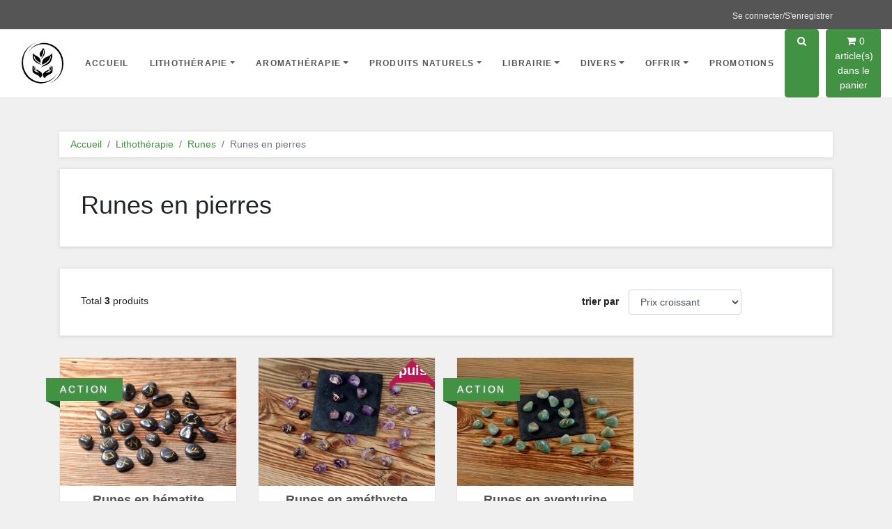

--- FILE ---
content_type: text/html; charset=utf-8
request_url: https://harmonie-des-sens.ch/boutique/lithoth%C3%A9rapie/runes/runes-en-pierres/
body_size: 5857
content:




<!DOCTYPE html>
<html dir="ltr" lang="fr">
  <head>
    <meta http-equiv="content-type" content="text/html; charset=utf-8" />
    <meta name="title" content="">
    <meta name="description" content="">
    <meta name="keywords" content="cabinet réflexothérapie aromathérapie">
    <meta name="author" content="Harmonie des Sens" />
    <meta name="robots" content="all,follow">
    <meta name="googlebot" content="index,follow,snippet,archive">
    <meta name="viewport" content="width=device-width, initial-scale=1">

    <!-- Stylesheets
    ============================================= -->
    <link href="/static/fonts/montserrat.css" rel="stylesheet" />
    <link rel="stylesheet" href="/static/font-awesome/css/font-awesome.min.css" />
    <link rel="stylesheet" href="/static/bootstrap/dist/css/bootstrap.min.css">
    <link href="/static/select2/dist/css/select2.min.css" rel="stylesheet">
    <link href="/static/select2-bootstrap/select2-bootstrap.css" rel="stylesheet">
    <!-- owl carousel-->
    <link rel="stylesheet" href="/static/owl.carousel/dist/assets/owl.carousel.min.css">
    <link rel="stylesheet" href="/static/owl.carousel/dist/assets/owl.theme.default.min.css">
    <!-- theme stylesheet-->
    <link rel="stylesheet" href="/static/css/shop.css" id="theme-stylesheet">
    <!-- Custom stylesheet - for your changes-->
    <link rel="stylesheet" href="/static/css/custom.css">

    

    <!-- Favicon
    ============================================= -->
    <link rel="shortcut icon" href="/static/img/favicon.ico">
    <link rel="icon" href="/static/img/favicon.png" sizes="96x96" type="image/png">

    <!-- Document Title
    ============================================= -->
    <title></title>

    <link rel="canonical" href="https://harmonie-des-sens.ch" />

    <!-- Schema.org markup for Google+ -->
    <meta itemprop="name" content="">
    <meta itemprop="description" content="">
    <meta itemprop="image" content="/static/img/card800x600.jpg">
    <!-- Twitter Card data -->
    <meta name="twitter:card" content="summary">
    <meta name="twitter:title" content="">
    <meta name="twitter:description" content="">
    <meta name="twitter:image" content="/static/img/card800x600.jpg">
    <meta name="twitter:url" content="https://harmonie-des-sens.ch" />
    <!-- Open Graph data -->
    <meta property="og:title" content="" />
    <meta property="og:type" content="website" />
    <meta property="og:url" content="https://harmonie-des-sens.ch" />
    <meta property="og:image" content="/static/img/card800x600.jpg" />
    <meta property="og:description" content="" />

    
    

  </head>
  <body class="shop">
    

    <!-- navbar-->
    <header class="header mb-5">
      <div id="top">
        <div class="container">
          <div class="row">
            <div class="col-lg-6 offer mb-3 mb-lg-0"></div>
            <div class="col-lg-6 text-center text-lg-right">
              <ul class="menu list-inline mb-0">
                <li class="list-inline-item">
                  
                    <a href="/login/?next=%2Fboutique%2Flithoth%25C3%25A9rapie%2Frunes%2Frunes-en-pierres%2F">
                      Se connecter/S'enregistrer
                    </a>
                  
                </li>
              </ul>
            </div>
          </div>
        </div>
      </div>
      <nav class="navbar navbar-expand-lg">
        <div class="container" style="max-width: 1700px; overflow-x: auto"><a href="/" class="navbar-brand home"><img src="/static/img/favicon.png" alt="Harmonie des Sens" class="d-none d-md-inline-block"><img src="/static/img/favicon.png" alt="Harmonie des Sens" class="d-inline-block d-md-none"><span class="sr-only">Harmonie des Sens - page d'accueil</span></a>
          <div class="navbar-buttons">
            <button type="button" data-toggle="collapse" data-target="#navigation" class="btn btn-outline-secondary navbar-toggler"><span class="sr-only">navigation</span><i class="fa fa-align-justify"></i></button>
            <button type="button" data-toggle="collapse" data-target="#search" class="btn btn-outline-secondary navbar-toggler"><span class="sr-only">recherche</span><i class="fa fa-search"></i></button><a href="/basket/" class="btn btn-outline-secondary navbar-toggler"><i class="fa fa-shopping-cart"></i></a>
          </div>
          <div id="navigation" class="collapse navbar-collapse">
            <ul class="navbar-nav mr-auto">
              <li class="nav-item"><a href="/boutique/" class="nav-link">Accueil</a></li>
              
                <li class="nav-item dropdown menu-large"><a href="#" data-toggle="dropdown" data-hover="dropdown" data-delay="200" class="dropdown-toggle nav-link">Lithothérapie<b class="caret"></b></a>
                  <ul class="dropdown-menu megamenu">
                    <li>
                      <div class="row">
                        
                          <div class="col-md-6 col-lg-3">
                            <h5><a href="/boutique/lithoth%C3%A9rapie/mineraux/">Minéraux</a></h5>
                            <ul class="list-unstyled mb-3">
                              
                                <li class="nav-item"><a href="/boutique/lithoth%C3%A9rapie/mineraux/pierres-brutes/" class="nav-link">Pierres brutes</a></li>
                              
                                <li class="nav-item"><a href="/boutique/lithoth%C3%A9rapie/mineraux/pierres-roul%C3%A9es/" class="nav-link">Pierres roulées</a></li>
                              
                                <li class="nav-item"><a href="/boutique/lithoth%C3%A9rapie/mineraux/pyramides/" class="nav-link">Pyramides</a></li>
                              
                                <li class="nav-item"><a href="/boutique/lithoth%C3%A9rapie/mineraux/formes/" class="nav-link">Formes</a></li>
                              
                            </ul>
                          </div>
                        
                          <div class="col-md-6 col-lg-3">
                            <h5><a href="/boutique/lithoth%C3%A9rapie/bijoux/">Bijoux</a></h5>
                            <ul class="list-unstyled mb-3">
                              
                                <li class="nav-item"><a href="/boutique/lithoth%C3%A9rapie/bijoux/pendentifs/" class="nav-link">Pendentifs</a></li>
                              
                                <li class="nav-item"><a href="/boutique/lithoth%C3%A9rapie/bijoux/bracelets/" class="nav-link">Bracelets en pierres roulées (4-6-8mm)</a></li>
                              
                                <li class="nav-item"><a href="/boutique/lithoth%C3%A9rapie/bijoux/boucles-doreilles/" class="nav-link">Boucles d&#x27;oreilles</a></li>
                              
                                <li class="nav-item"><a href="/boutique/lithoth%C3%A9rapie/bijoux/bracelets-enfants/" class="nav-link">Bracelets enfants (14cm environ de circonférence)</a></li>
                              
                                <li class="nav-item"><a href="/boutique/lithoth%C3%A9rapie/bijoux/bracelets-adolescents-16cm-de-circonference/" class="nav-link">Bracelets adolescents (16cm de circonférence)</a></li>
                              
                                <li class="nav-item"><a href="/boutique/lithoth%C3%A9rapie/bijoux/coin-des-hommes/" class="nav-link">Coin des hommes</a></li>
                              
                                <li class="nav-item"><a href="/boutique/lithoth%C3%A9rapie/bijoux/bracelets-baroques/" class="nav-link">Bracelets baroques</a></li>
                              
                                <li class="nav-item"><a href="/boutique/lithoth%C3%A9rapie/bijoux/bracelets-de-cheville/" class="nav-link">Bracelets de cheville</a></li>
                              
                            </ul>
                          </div>
                        
                          <div class="col-md-6 col-lg-3">
                            <h5><a href="/boutique/lithoth%C3%A9rapie/coffrets/">Coffrets</a></h5>
                            <ul class="list-unstyled mb-3">
                              
                                <li class="nav-item"><a href="/boutique/lithoth%C3%A9rapie/coffrets/chakras/" class="nav-link">Chakras</a></li>
                              
                                <li class="nav-item"><a href="/boutique/lithoth%C3%A9rapie/coffrets/initiation/" class="nav-link">Initiation</a></li>
                              
                                <li class="nav-item"><a href="/boutique/lithoth%C3%A9rapie/coffrets/grossesse/" class="nav-link">Grossesse</a></li>
                              
                                <li class="nav-item"><a href="/boutique/lithoth%C3%A9rapie/coffrets/surprise/" class="nav-link">Surprise</a></li>
                              
                            </ul>
                          </div>
                        
                          <div class="col-md-6 col-lg-3">
                            <h5><a href="/boutique/lithoth%C3%A9rapie/accessoires/">Accessoires</a></h5>
                            <ul class="list-unstyled mb-3">
                              
                            </ul>
                          </div>
                        
                          <div class="col-md-6 col-lg-3">
                            <h5><a href="/boutique/lithoth%C3%A9rapie/runes/">Runes</a></h5>
                            <ul class="list-unstyled mb-3">
                              
                                <li class="nav-item"><a href="/boutique/lithoth%C3%A9rapie/runes/runes-en-pierres/" class="nav-link">Runes en pierres</a></li>
                              
                            </ul>
                          </div>
                        
                          <div class="col-md-6 col-lg-3">
                            <h5><a href="/boutique/lithoth%C3%A9rapie/porte-cl%C3%A9s/">Porte-clés</a></h5>
                            <ul class="list-unstyled mb-3">
                              
                            </ul>
                          </div>
                        
                          <div class="col-md-6 col-lg-3">
                            <h5><a href="/boutique/lithoth%C3%A9rapie/pierre-du-stress/">Pierre de stress</a></h5>
                            <ul class="list-unstyled mb-3">
                              
                            </ul>
                          </div>
                        
                      </div>
                    </li>
                  </ul>
                </li>
              
                <li class="nav-item dropdown menu-large"><a href="#" data-toggle="dropdown" data-hover="dropdown" data-delay="200" class="dropdown-toggle nav-link">Aromathérapie<b class="caret"></b></a>
                  <ul class="dropdown-menu megamenu">
                    <li>
                      <div class="row">
                        
                          <div class="col-md-6 col-lg-3">
                            <h5><a href="/boutique/huiles-essentielles-et-hydrolats/huiles-essentielles/">Huiles essentielles</a></h5>
                            <ul class="list-unstyled mb-3">
                              
                                <li class="nav-item"><a href="/boutique/huiles-essentielles-et-hydrolats/huiles-essentielles/herbolanne/" class="nav-link">Herbolanne</a></li>
                              
                                <li class="nav-item"><a href="/boutique/huiles-essentielles-et-hydrolats/huiles-essentielles/era/" class="nav-link">ERA</a></li>
                              
                            </ul>
                          </div>
                        
                          <div class="col-md-6 col-lg-3">
                            <h5><a href="/boutique/huiles-essentielles-et-hydrolats/hydrolats/">Hydrolats</a></h5>
                            <ul class="list-unstyled mb-3">
                              
                                <li class="nav-item"><a href="/boutique/huiles-essentielles-et-hydrolats/hydrolats/era/" class="nav-link">ERA</a></li>
                              
                            </ul>
                          </div>
                        
                          <div class="col-md-6 col-lg-3">
                            <h5><a href="/boutique/huiles-essentielles-et-hydrolats/m%C3%A9langes-et-synergies/">Mélanges et synergies</a></h5>
                            <ul class="list-unstyled mb-3">
                              
                                <li class="nav-item"><a href="/boutique/huiles-essentielles-et-hydrolats/m%C3%A9langes-et-synergies/synergies-era/" class="nav-link">Synergies ERA</a></li>
                              
                            </ul>
                          </div>
                        
                          <div class="col-md-6 col-lg-3">
                            <h5><a href="/boutique/huiles-essentielles-et-hydrolats/diffuseurs/">Diffuseurs</a></h5>
                            <ul class="list-unstyled mb-3">
                              
                            </ul>
                          </div>
                        
                          <div class="col-md-6 col-lg-3">
                            <h5><a href="/boutique/huiles-essentielles-et-hydrolats/ebook/">Ebook</a></h5>
                            <ul class="list-unstyled mb-3">
                              
                                <li class="nav-item"><a href="/boutique/huiles-essentielles-et-hydrolats/ebook/b%C3%A9b%C3%A9s-et-enfants/" class="nav-link">Bébés et enfants</a></li>
                              
                                <li class="nav-item"><a href="/boutique/huiles-essentielles-et-hydrolats/ebook/ebook-gratuit/" class="nav-link">Ebooks gratuits</a></li>
                              
                                <li class="nav-item"><a href="/boutique/huiles-essentielles-et-hydrolats/ebook/immunit%C3%A9/" class="nav-link">Immunité</a></li>
                              
                                <li class="nav-item"><a href="/boutique/huiles-essentielles-et-hydrolats/ebook/sommeil/" class="nav-link">Sommeil</a></li>
                              
                            </ul>
                          </div>
                        
                      </div>
                    </li>
                  </ul>
                </li>
              
                <li class="nav-item dropdown menu-large"><a href="#" data-toggle="dropdown" data-hover="dropdown" data-delay="200" class="dropdown-toggle nav-link">Produits naturels<b class="caret"></b></a>
                  <ul class="dropdown-menu megamenu">
                    <li>
                      <div class="row">
                        
                          <div class="col-md-6 col-lg-3">
                            <h5><a href="/boutique/bien-%C3%AAtre/mat%C3%A9riel-pour-cosm%C3%A9tiques-naturels-et-pr%C3%A9parations-daromath%C3%A9rapie/">Matériel</a></h5>
                            <ul class="list-unstyled mb-3">
                              
                                <li class="nav-item"><a href="/boutique/bien-%C3%AAtre/mat%C3%A9riel-pour-cosm%C3%A9tiques-naturels-et-pr%C3%A9parations-daromath%C3%A9rapie/moules/" class="nav-link">Moules</a></li>
                              
                                <li class="nav-item"><a href="/boutique/bien-%C3%AAtre/mat%C3%A9riel-pour-cosm%C3%A9tiques-naturels-et-pr%C3%A9parations-daromath%C3%A9rapie/cosm%C3%A9tiques-naturels-et-aromath%C3%A9rapie/" class="nav-link">Cosmétiques naturels et aromathérapie</a></li>
                              
                            </ul>
                          </div>
                        
                          <div class="col-md-6 col-lg-3">
                            <h5><a href="/boutique/bien-%C3%AAtre/lavande/">Lavande</a></h5>
                            <ul class="list-unstyled mb-3">
                              
                            </ul>
                          </div>
                        
                          <div class="col-md-6 col-lg-3">
                            <h5><a href="/boutique/bien-%C3%AAtre/brumes-dambiance/">Brumes d&#x27;ambiance</a></h5>
                            <ul class="list-unstyled mb-3">
                              
                            </ul>
                          </div>
                        
                          <div class="col-md-6 col-lg-3">
                            <h5><a href="/boutique/bien-%C3%AAtre/br%C3%BBle-parfums/">Brûle-parfums</a></h5>
                            <ul class="list-unstyled mb-3">
                              
                            </ul>
                          </div>
                        
                      </div>
                    </li>
                  </ul>
                </li>
              
                <li class="nav-item dropdown menu-large"><a href="#" data-toggle="dropdown" data-hover="dropdown" data-delay="200" class="dropdown-toggle nav-link">Librairie<b class="caret"></b></a>
                  <ul class="dropdown-menu megamenu">
                    <li>
                      <div class="row">
                        
                          <div class="col-md-6 col-lg-3">
                            <h5><a href="/boutique/librairie/livres/">Livres</a></h5>
                            <ul class="list-unstyled mb-3">
                              
                                <li class="nav-item"><a href="/boutique/librairie/livres/bien-%C3%AAtre/" class="nav-link">Produits naturels</a></li>
                              
                                <li class="nav-item"><a href="/boutique/librairie/livres/aromath%C3%A9rapie/" class="nav-link">Aromathérapie</a></li>
                              
                                <li class="nav-item"><a href="/boutique/librairie/livres/naturopathie/" class="nav-link">Naturopathie</a></li>
                              
                                <li class="nav-item"><a href="/boutique/librairie/livres/lithoth%C3%A9rapie/" class="nav-link">Lithothérapie</a></li>
                              
                                <li class="nav-item"><a href="/boutique/librairie/livres/m%C3%A9ditation/" class="nav-link">Méditation et développement personnel</a></li>
                              
                                <li class="nav-item"><a href="/boutique/librairie/livres/cartomancie/" class="nav-link">Cartomancie</a></li>
                              
                                <li class="nav-item"><a href="/boutique/librairie/livres/esot%C3%A9risme/" class="nav-link">Divers</a></li>
                              
                            </ul>
                          </div>
                        
                          <div class="col-md-6 col-lg-3">
                            <h5><a href="/boutique/librairie/tarots-et-oracles/">Tarots et oracles</a></h5>
                            <ul class="list-unstyled mb-3">
                              
                                <li class="nav-item"><a href="/boutique/librairie/tarots-et-oracles/oracles/" class="nav-link">Oracles</a></li>
                              
                                <li class="nav-item"><a href="/boutique/librairie/tarots-et-oracles/tarots/" class="nav-link">Tarots</a></li>
                              
                            </ul>
                          </div>
                        
                          <div class="col-md-6 col-lg-3">
                            <h5><a href="/boutique/librairie/marque-pages/">Marque-pages à l&#x27;aquarelle</a></h5>
                            <ul class="list-unstyled mb-3">
                              
                                <li class="nav-item"><a href="/boutique/librairie/marque-pages/atelier-onirie/" class="nav-link">Atelier Onirie</a></li>
                              
                            </ul>
                          </div>
                        
                      </div>
                    </li>
                  </ul>
                </li>
              
                <li class="nav-item dropdown menu-large"><a href="#" data-toggle="dropdown" data-hover="dropdown" data-delay="200" class="dropdown-toggle nav-link">Divers<b class="caret"></b></a>
                  <ul class="dropdown-menu megamenu">
                    <li>
                      <div class="row">
                        
                          <div class="col-md-6 col-lg-3">
                            <h5><a href="/boutique/divers/pendules/">Pendules</a></h5>
                            <ul class="list-unstyled mb-3">
                              
                                <li class="nav-item"><a href="/boutique/divers/pendules/pendules-en-pierre/" class="nav-link">Pendules en pierre</a></li>
                              
                                <li class="nav-item"><a href="/boutique/divers/pendules/pendules-en-bois/" class="nav-link">Pendules en bois</a></li>
                              
                                <li class="nav-item"><a href="/boutique/divers/pendules/pendules-%C3%A0-remplir/" class="nav-link">Pendules à remplir</a></li>
                              
                            </ul>
                          </div>
                        
                          <div class="col-md-6 col-lg-3">
                            <h5><a href="/boutique/divers/bougies/">Bougies</a></h5>
                            <ul class="list-unstyled mb-3">
                              
                                <li class="nav-item"><a href="/boutique/divers/bougies/bougies-artisanales/" class="nav-link">Bougies artisanales</a></li>
                              
                                <li class="nav-item"><a href="/boutique/divers/bougies/bougies-et-cierges/" class="nav-link">Bougies et cierges</a></li>
                              
                                <li class="nav-item"><a href="/boutique/divers/bougies/bougeoirs-et-porte-bougies/" class="nav-link">Bougeoirs et porte-bougies</a></li>
                              
                            </ul>
                          </div>
                        
                          <div class="col-md-6 col-lg-3">
                            <h5><a href="/boutique/divers/encens/">Encens</a></h5>
                            <ul class="list-unstyled mb-3">
                              
                                <li class="nav-item"><a href="/boutique/divers/encens/encens-en-b%C3%A2tons/" class="nav-link">Encens en bâtons</a></li>
                              
                                <li class="nav-item"><a href="/boutique/divers/encens/encensoirs/" class="nav-link">Encensoirs</a></li>
                              
                                <li class="nav-item"><a href="/boutique/divers/encens/sels/" class="nav-link">Sels</a></li>
                              
                                <li class="nav-item"><a href="/boutique/divers/encens/charbons/" class="nav-link">Charbons</a></li>
                              
                                <li class="nav-item"><a href="/boutique/divers/encens/accessoires/" class="nav-link">Accessoires</a></li>
                              
                                <li class="nav-item"><a href="/boutique/divers/encens/encens-en-grains-et-r%C3%A9sines/" class="nav-link">Encens en grains et résines</a></li>
                              
                            </ul>
                          </div>
                        
                          <div class="col-md-6 col-lg-3">
                            <h5><a href="/boutique/divers/fleurs-de-vie/">Fleurs de vie</a></h5>
                            <ul class="list-unstyled mb-3">
                              
                                <li class="nav-item"><a href="/boutique/divers/fleurs-de-vie/autocollants/" class="nav-link">Autocollants</a></li>
                              
                                <li class="nav-item"><a href="/boutique/divers/fleurs-de-vie/porte-cl%C3%A9s/" class="nav-link">Porte-clés</a></li>
                              
                                <li class="nav-item"><a href="/boutique/divers/fleurs-de-vie/sous-plats/" class="nav-link">Sous-plats</a></li>
                              
                            </ul>
                          </div>
                        
                          <div class="col-md-6 col-lg-3">
                            <h5><a href="/boutique/divers/purification/">Purification</a></h5>
                            <ul class="list-unstyled mb-3">
                              
                                <li class="nav-item"><a href="/boutique/divers/purification/b%C3%A2tons/" class="nav-link">Bâtons</a></li>
                              
                                <li class="nav-item"><a href="/boutique/divers/purification/palo-santo/" class="nav-link">Palo Santo</a></li>
                              
                                <li class="nav-item"><a href="/boutique/divers/purification/papiers-darm%C3%A9nie/" class="nav-link">Papiers d&#x27;Arménie</a></li>
                              
                            </ul>
                          </div>
                        
                          <div class="col-md-6 col-lg-3">
                            <h5><a href="/boutique/divers/z%C3%A9ro-d%C3%A9chets/">Zéro-déchets</a></h5>
                            <ul class="list-unstyled mb-3">
                              
                                <li class="nav-item"><a href="/boutique/divers/z%C3%A9ro-d%C3%A9chets/lingettes-lavables/" class="nav-link">Lingettes lavables</a></li>
                              
                                <li class="nav-item"><a href="/boutique/divers/z%C3%A9ro-d%C3%A9chets/serviettes-hygi%C3%A9niques-lavables/" class="nav-link">Serviettes hygiéniques lavables</a></li>
                              
                                <li class="nav-item"><a href="/boutique/divers/z%C3%A9ro-d%C3%A9chets/serviettes-de-table/" class="nav-link">Serviettes de table</a></li>
                              
                                <li class="nav-item"><a href="/boutique/divers/z%C3%A9ro-d%C3%A9chets/essuie-touts/" class="nav-link">Essuie-touts</a></li>
                              
                            </ul>
                          </div>
                        
                          <div class="col-md-6 col-lg-3">
                            <h5><a href="/boutique/divers/consultations-et-ateliers/">Consultations et ateliers</a></h5>
                            <ul class="list-unstyled mb-3">
                              
                            </ul>
                          </div>
                        
                      </div>
                    </li>
                  </ul>
                </li>
              
                <li class="nav-item dropdown menu-large"><a href="#" data-toggle="dropdown" data-hover="dropdown" data-delay="200" class="dropdown-toggle nav-link">Offrir<b class="caret"></b></a>
                  <ul class="dropdown-menu megamenu">
                    <li>
                      <div class="row">
                        
                          <div class="col-md-6 col-lg-3">
                            <h5><a href="/boutique/bon-cadeau/bon-cadeau1/">Bon cadeau</a></h5>
                            <ul class="list-unstyled mb-3">
                              
                            </ul>
                          </div>
                        
                      </div>
                    </li>
                  </ul>
                </li>
              
              <li class="nav-item"><a href="/shp/promo" class="nav-link">Promotions</a></li>
            </ul>
            <div class="navbar-buttons d-flex justify-content-end">
              <!-- /.nav-collapse-->
              <div id="search-not-mobile" class="navbar-collapse collapse"></div><a data-toggle="collapse" href="#search" class="btn navbar-btn btn-primary d-none d-lg-inline-block"><span class="sr-only">recherche</span><i class="fa fa-search"></i></a>
              <div id="basket-overview" class="navbar-collapse collapse d-none d-lg-block"><a href="/basket/" class="btn btn-primary navbar-btn"><i class="fa fa-shopping-cart"></i><span id="cart-counter">0</span> article(s) dans le panier</a></div>
            </div>
          </div>
        </div>
      </nav>
      <div id="search" class="collapse">
        <div class="container">
          <form role="search" class="ml-auto" action="/shp/search" method="GET">
            <div class="input-group">
              <input name="q" type="text" placeholder="Search" class="form-control">
              <div class="input-group-append">
                <button type="submit" class="btn btn-primary"><i class="fa fa-search"></i></button>
              </div>
            </div>
          </form>
        </div>
      </div>
    </header>
    <div class="alerts">
      
    </div>
    <div id="all">
      <div id="content">
        
        <div class="container">
          <div class="row">
            <div class="col-lg-12">
              <!-- breadcrumb-->
              <nav aria-label="breadcrumb">
                <ol class="breadcrumb">
                  <li class="breadcrumb-item"><a href="/boutique/">Accueil</a></li>
                  
                  <li class="breadcrumb-item"><a href="/boutique/lithoth%C3%A9rapie/">Lithothérapie</a></li>
                  <li class="breadcrumb-item"><a href="/boutique/lithoth%C3%A9rapie/runes/">Runes</a></li>
                  
                  <li aria-current="page" class="breadcrumb-item active">Runes en pierres</li>
                </ol>
              </nav>
              <div class="box">
                <h1>Runes en pierres</h1>
                
              </div>
              <div class="box info-bar">
                <div class="row">
                  <div class="col-md-12 col-lg-8 products-showing">Total <strong>3</strong> produits</div>
                  <div class="col-md-12 col-lg-3 products-number-sort">
                    <form class="form-inline d-block d-lg-flex justify-content-between flex-column flex-md-row">
                      <input type="hidden" name="csrfmiddlewaretoken" value="VAuYlkREMLMcpOT8Ce2ZM3Cf1lXZmiiY4TGtyJli7dSB9uMtkjGCAtQCO8Uvs1H9">
                      <div class="products-sort-by mt-2 mt-lg-0"><strong>trier par </strong>
                        <select id="sort-by" name="sort-by" class="form-control" onchange="load_next(0, true)">
                          <option value="0">Prix croissant</option>
                          <option value="1">Prix décroissant</option>
                          <option value="2">Nom alphabetique</option>
                          <option value="3">Disponibilité</option>
                        </select>
                      </div>
                    </form>
                  </div>
                </div>
              </div>
              <div id="product_list">
                <div class="row products">
                  <div class="col-md-12 center">
                    <img src="/static/img/ajaxloader.gif">
                  </div>
                </div>

              </div>
            </div>
          </div>
        </div>

      </div>
    </div>
    <div id="footer">
      <div class="container">
        <div class="row">
          <div class="col-lg-4 col-md-6">
            <h4 class="mb-3">Informations</h4>
            <ul class="list-unstyled">
              <li><a href="/propos/">A propos</a></li>
              <li><a href="/conditions-générales/">Conditions générales</a></li>
              <li><a href="/protections-des-données/">Protection des données</a></li>
              <li><a href="/mentions-légales/">Mentions légales</a></li>
              <li><a href="/contact/">Contact</a></li>
            </ul>
            <hr>
            <div style="background:white;border-radius:7px;padding:5px;" class="text-center">
              <a href="https://stripe.com"><img src="/static/img/stripe.svg" style="width:40%;">
              <img src="/static/img/amex_mc_visa.svg" style="width:40%;"></a>
            </div>
          </div>
          <!-- /.col-lg-3-->
          <div class="col-lg-4 col-md-6">
            <h4 class="mb-3">Harmonie des Sens</h4>
            <p>Impasse de la Caudra 25<br>1678 Siviriez<br><strong>Suisse</strong></p>
            <p>+41 77 510 64 60</p>
            <hr class="d-block d-md-none">
          </div>
          <!-- /.col-lg-3-->
          <div class="col-lg-4 col-md-6">
            <h4 class="mb-3">Restez en contact</h4>
            <p class="social"><a href="https://www.facebook.com/HarmonieDesSensSiviriez" class="facebook external"><i class="fa fa-facebook"></i></a><a href="https://www.instagram.com/harmonie_des_sens_siviriez/" class="instagram external"><i class="fa fa-instagram"></i></a><a href="mailto:contact (at) harmonie-des-sens.ch" class="email external"><i class="fa fa-envelope"></i></a></p>
          </div>
          <!-- /.col-lg-3-->
        </div>
        <!-- /.row-->
      </div>
      <!-- /.container-->
    </div>
    <!-- /#footer-->
    <!-- *** FOOTER END ***-->


    <!--
    *** COPYRIGHT ***
    _________________________________________________________
    -->
    <div id="copyright">
      <div class="container">
        <div class="row">
          <div class="col-lg-6 mb-2 mb-lg-0">
            <p class="text-center text-lg-left">&copy; 2026,
                    Julien Eberle.</p>
          </div>
          <div class="col-lg-6">
            <p class="text-center text-lg-right">Template design by <a href="https://bootstrapious.com/">Bootstrapious</a>
              <!-- If you want to remove this backlink, pls purchase an Attribution-free License @ https://bootstrapious.com/p/obaju-e-commerce-template. Big thanks!-->
            </p>
          </div>
        </div>
      </div>
    </div>
    <!-- *** COPYRIGHT END ***-->
    <!-- JavaScript files-->
    <script src="/static/jquery/dist/jquery.min.js" type="text/javascript"></script>
    <script src="/static/js/core/popper.min.js" type="text/javascript"></script>
    <script src="/static/bootstrap/dist/js/bootstrap.min.js"></script>
    <script src="/static/select2/dist/js/select2.full.min.js"></script>
    <script src="/static/jquery.cookie/jquery.cookie.js"> </script>
    <script src="/static/owl.carousel/dist/owl.carousel.min.js"></script>
    <script src="/static/owl.carousel2.thumbs/dist/owl.carousel2.thumbs.min.js"></script>
    <script src="https://js.stripe.com/v3/"></script>
    <script type="text/javascript">
      var csrftoken = $.cookie( "csrftoken" );

      function csrfSafeMethod(method) {
          // these HTTP methods do not require CSRF protection
          return (/^(GET|HEAD|OPTIONS|TRACE)$/.test(method));
      }

      $(function () {

          $.ajaxSetup({
              beforeSend: function(xhr, settings) {
                  if (!csrfSafeMethod(settings.type) && !this.crossDomain) {
                      xhr.setRequestHeader("X-CSRFToken", csrftoken);
                  }
              }
          });

          $('#basket-overview').popover({
            trigger: 'manual',
            title: "Merci!",
            content: "pour procéder au checkout cliquez ici.",
            placement: 'bottom',
          });


      });

      function refresh_cart(popover) {
        if (popover){
          $('#basket-overview').popover('show');
          setTimeout(function(){$('#basket-overview').popover('hide');}, 4000);
        }

        $.get("/api/basket/count/", function(data) {$("#cart-counter").html(data.quantity);});
      }

      function add_fav(e) {
        $.ajax({method:"PUT", url:"/shp/favoris", data:JSON.stringify({ pk: e }), dataType: 'json'}).done(function(data) {$("#add_fav_" + e).hide();$("#rem_fav_" + e).show();});
        return false;
      }
      function rem_fav(e) {
        $.ajax({method:"DELETE", url:"/shp/favoris", data:JSON.stringify({ pk: e }), dataType: 'json'}).done(function(data) {$("#add_fav_" + e).show();$("#rem_fav_" + e).hide();});
        return false;
      }

      refresh_cart();

    </script>
    
<script type="text/javascript">

    function buy(e) {
      $.post("/api/basket/", { variant_id: e, quantity: 1 }, function(data) {refresh_cart(true);});
    }
  function load_next(p, replace) {
    $.post( "/shp/articles", {pk: "420", st:$("#sort-by").val(), pg:p, csrfmiddlewaretoken: document.getElementsByName('csrfmiddlewaretoken')[0].value}).done(function( data ) {
      if (replace===true) {
        $("#product_list").html(data);
      } else {
        $("#next_page").remove();
        $("#product_list").append(data);
      }
    });
  }
  load_next(0,true);
</script>


  
  </body>
</html>

--- FILE ---
content_type: text/html; charset=utf-8
request_url: https://harmonie-des-sens.ch/shp/articles
body_size: 780
content:


<div class="row products">
  
  
  <div class="col-lg-3 col-md-4">
    <div class="product">
      <div class="flip-container">
      <div class="flipper">
        <div class="front"><a href="/boutique/lithoth%C3%A9rapie/runes/runes-en-pierres/runes-en-h%C3%A9matite/"><img src="/media/images/runeshematatite.original.png" alt="" class="img-fluid"></a></div>
        <div class="back"><a href="/boutique/lithoth%C3%A9rapie/runes/runes-en-pierres/runes-en-h%C3%A9matite/"><img src="/media/images/runeshematatite.original.png" alt="" class="img-fluid"></a></div>
      </div>
      
    </div>
    
    <div class="ribbon sale">
      <div class="theribbon">ACTION</div>
      <div class="ribbon-background"></div>
    </div>
    
    
    <a href="/boutique/lithoth%C3%A9rapie/runes/runes-en-pierres/runes-en-h%C3%A9matite/" class="invisible"><img src="/media/images/runeshematatite.original.png" alt="" class="img-fluid"></a>
    <div class="text">
      <h3><a href="/boutique/lithoth%C3%A9rapie/runes/runes-en-pierres/runes-en-h%C3%A9matite/">Runes en hématite</a></h3>
      <p class="price">
        <del>20,00</del> 16,00
      </p>
        <p class="buttons"><a href="/boutique/lithoth%C3%A9rapie/runes/runes-en-pierres/runes-en-h%C3%A9matite/" class="btn btn-outline-secondary">Voir les details</a><a href="#" onclick="buy(266);" class="btn btn-primary"><i class="fa fa-shopping-cart"></i>Ajouter au panier</a><button type="button" id="add_fav_421" onclick="add_fav(421);" class="btn btn-outline-primary" ><i class="fa fa-heart"></i> favoris</button><button id="rem_fav_421" type="button" onclick="rem_fav(421);" class="btn btn-info" style="display:none;"><i class="fa fa-check"></i> favoris</button></p>
      </div>
      <!-- /.text-->
    </div>
    <!-- /.product -->
  </div>
  
  
  <div class="col-lg-3 col-md-4">
    <div class="product">
      <div class="flip-container">
      <div class="flipper">
        <div class="front"><a href="/boutique/lithoth%C3%A9rapie/runes/runes-en-pierres/runes-en-am%C3%A9thyste/"><img src="/media/images/runes-amethyste.original.jpg" alt="" class="img-fluid"></a></div>
        <div class="back"><a href="/boutique/lithoth%C3%A9rapie/runes/runes-en-pierres/runes-en-am%C3%A9thyste/"><img src="/media/images/runes-amethyste.original.jpg" alt="" class="img-fluid"></a></div>
      </div>
      
        <div class="ribbon-top">Epuisé</div>
      
    </div>
    
    
    <a href="/boutique/lithoth%C3%A9rapie/runes/runes-en-pierres/runes-en-am%C3%A9thyste/" class="invisible"><img src="/media/images/runes-amethyste.original.jpg" alt="" class="img-fluid"></a>
    <div class="text">
      <h3><a href="/boutique/lithoth%C3%A9rapie/runes/runes-en-pierres/runes-en-am%C3%A9thyste/">Runes en améthyste</a></h3>
      <p class="price">
        20,00
      </p>
        <p class="buttons"><a href="/boutique/lithoth%C3%A9rapie/runes/runes-en-pierres/runes-en-am%C3%A9thyste/" class="btn btn-outline-secondary">Voir les details</a><a href="#" onclick="buy(346);" class="btn btn-primary"><i class="fa fa-shopping-cart"></i>Ajouter au panier</a><button type="button" id="add_fav_460" onclick="add_fav(460);" class="btn btn-outline-primary" ><i class="fa fa-heart"></i> favoris</button><button id="rem_fav_460" type="button" onclick="rem_fav(460);" class="btn btn-info" style="display:none;"><i class="fa fa-check"></i> favoris</button></p>
      </div>
      <!-- /.text-->
    </div>
    <!-- /.product -->
  </div>
  
  
  <div class="col-lg-3 col-md-4">
    <div class="product">
      <div class="flip-container">
      <div class="flipper">
        <div class="front"><a href="/boutique/lithoth%C3%A9rapie/runes/runes-en-pierres/runes-en-aventurine/"><img src="/media/images/runes-aventurine.original.jpg" alt="" class="img-fluid"></a></div>
        <div class="back"><a href="/boutique/lithoth%C3%A9rapie/runes/runes-en-pierres/runes-en-aventurine/"><img src="/media/images/runes-aventurine.original.jpg" alt="" class="img-fluid"></a></div>
      </div>
      
    </div>
    
    <div class="ribbon sale">
      <div class="theribbon">ACTION</div>
      <div class="ribbon-background"></div>
    </div>
    
    
    <a href="/boutique/lithoth%C3%A9rapie/runes/runes-en-pierres/runes-en-aventurine/" class="invisible"><img src="/media/images/runes-aventurine.original.jpg" alt="" class="img-fluid"></a>
    <div class="text">
      <h3><a href="/boutique/lithoth%C3%A9rapie/runes/runes-en-pierres/runes-en-aventurine/">Runes en aventurine</a></h3>
      <p class="price">
        <del>20,00</del> 16,00
      </p>
        <p class="buttons"><a href="/boutique/lithoth%C3%A9rapie/runes/runes-en-pierres/runes-en-aventurine/" class="btn btn-outline-secondary">Voir les details</a><a href="#" onclick="buy(347);" class="btn btn-primary"><i class="fa fa-shopping-cart"></i>Ajouter au panier</a><button type="button" id="add_fav_461" onclick="add_fav(461);" class="btn btn-outline-primary" ><i class="fa fa-heart"></i> favoris</button><button id="rem_fav_461" type="button" onclick="rem_fav(461);" class="btn btn-info" style="display:none;"><i class="fa fa-check"></i> favoris</button></p>
      </div>
      <!-- /.text-->
    </div>
    <!-- /.product -->
  </div>
  
  <!-- /.products-->
</div>



--- FILE ---
content_type: text/css
request_url: https://harmonie-des-sens.ch/static/css/shop.css
body_size: 9341
content:
/*
=========================================
=========================================

   Bootstrapious Boilerplate Template

=========================================
========================================= */
/*
*
* ======================================================================
* GENERAL
* ======================================================================
*
*/
body {
  overflow-x: hidden;
  background-color: #f0f0f0;
}

a, button {
  -webkit-transition: all 0.3s;
  transition: all 0.3s;
  outline: none;
}

a i.fa, button i.fa {
  margin: 0 5px;
}

h1 {
  font-weight: 700;
}

.text-uppercase {
  letter-spacing: .2em;
}

.btn-primary {
  color: #fff !important;
}

.btn + .btn {
  margin-left: 5px;
}

.disabled {
  cursor: not-allowed;
}

.clickable {
  cursor: pointer;
}

.menu-large {
  position: static !important;
}

.menu-large .megamenu {
  padding: 20px;
  width: 100%;
  max-width: 1140px;
  left: 50%;
  -webkit-transform: translateX(-50%);
  transform: translateX(-50%);
  margin-top: -1px;
}

.menu-large a.nav-link {
  padding: 7px !important;
  padding-left: 0 !important;
}

/*
*
* ======================================================================
* TOP BAR
* ======================================================================
*
*/
#top {
  background: #555;
  padding: 10px 0;
}

#top .offer {
  color: #fff;
}

#top .offer .btn {
  text-transform: uppercase;
  letter-spacing: 0.1em;
}

@media (max-width: 991.98px) {
  #top {
    font-size: 0.738rem;
    text-align: center;
  }
}

#top a {
  color: #fff;
}

#top ul.menu {
  padding-top: 5px;
  margin: 0;
  font-size: 0.738rem;
}

#top ul.menu > li {
  margin-right: 0;
}

#top ul.menu > li a {
  color: #eee;
}

#top ul.menu > li + li:before {
  content: "|\00a0";
  padding: 0 5px;
  color: #f8f9fa;
}

#top ul.menu > .active {
  color: #999;
}

#top #login-modal .modal-header {
  background: #429244;
}

#top #login-modal .modal-header h5 {
  color: #fff;
}

#top #login-modal a {
  color: #429244;
}

#top #login-modal p {
  font-weight: 300;
  margin-bottom: 20px;
}

/*
*
* ======================================================================
* NAVBAR
* ======================================================================
*
*/
.navbar {
  border-bottom: 1px solid #e6e6e6;
  background-color: #fff;
}

.navbar .navbar-nav > .nav-item > .nav-link {
  text-transform: uppercase;
  letter-spacing: 0.1em;
  font-weight: 700;
  padding: 30px 15px !important;
  color: #555;
}

@media (max-width: 991.98px) {
  .navbar .navbar-nav > .nav-item > .nav-link {
    padding: 10px 15px !important;
  }
}

.navbar .navbar-nav > .nav-item > .nav-link.active, .navbar .navbar-nav > .nav-item > .nav-link:hover, .navbar .navbar-nav > .nav-item > .nav-link:focus {
  background: #429244;
}

@media (max-width: 991.98px) {
  .navbar .dropdown-menu {
    position: relative !important;
    border: none;
  }
}

@media (min-width: 992px) {
  .navbar .dropdown:hover .dropdown-menu {
    display: block;
  }
}

.navbar .megamenu {
  padding: 30px !important;
  -webkit-box-shadow: 0 6px 12px rgba(0, 0, 0, 0.175);
  box-shadow: 0 6px 12px rgba(0, 0, 0, 0.175);
}

@media (max-width: 991.98px) {
  .navbar .megamenu {
    padding: 15px !important;
    -webkit-box-shadow: none;
    box-shadow: none;
  }
}

.navbar .menu-large h5 {
  font-size: 1.125rem;
  font-weight: 400;
  text-transform: uppercase;
  letter-spacing: 0.1em;
  padding-bottom: 10px;
  border-bottom: dotted 1px #555;
}

@media (max-width: 767.98px) {
  .navbar .menu-large h5 {
    font-size: 0.9rem;
  }
}

.navbar .menu-large ul {
  margin: 0;
  padding: 0;
}

.navbar .menu-large ul .nav-item {
  list-style-type: none;
  border-bottom: solid 1px #eee;
  text-transform: uppercase;
  letter-spacing: 0.1em;
  padding: 4px 0;
}

.navbar .menu-large ul .nav-item a {
  color: #999;
  font-size: 0.738rem;
  display: block;
  padding: 0 !important;
}

.navbar .menu-large ul .nav-item a:hover {
  color: #429244 !important;
  text-decoration: none;
}

.navbar .menu-large .banner {
  margin-bottom: 10px;
}

.navbar #basket-overview {
  padding: 0;
}

.navbar .navbar-btn {
  color: #fff;
  margin-right: 10px;
}

#search {
  background: #fff;
}

#search .container {
  text-align: right;
}

#search form {
  max-width: 500px;
  padding: 20px 0;
}

#search .navbar-form {
  float: right;
  width: 500px;
}

.breadcrumb {
  -webkit-box-shadow: 0 1px 5px rgba(0, 0, 0, 0.1);
  box-shadow: 0 1px 5px rgba(0, 0, 0, 0.1);
  background: #fff;
  border-radius: 0;
  padding: 0.5rem 1rem;
}

/*
*
* ======================================================================
* HOT
* ======================================================================
*
*/
#hot h2 {
  text-transform: uppercase;
  letter-spacing: 0.1em;
  font-size: 2.25rem;
  color: #429244;
  font-weight: 100;
  text-align: center;
}

#hot .product-slider {
  clear: both;
  margin-bottom: 20px;
}

#hot .product-slider .item {
  margin: 0 25px;
}

#hot .product-slider .product {
  margin-bottom: 0;
}

#hot .product-slider .owl-dots {
  position: relative;
  margin-bottom: 30px;
}

/*
*
* ======================================================================
* ADVANTAGES
* ======================================================================
*
*/
#advantages {
  text-align: center;
}

#advantages .box .icon {
  position: absolute;
  font-size: 120px;
  width: 100%;
  text-align: center;
  top: -20px;
  left: 0;
  height: 100%;
  float: left;
  color: #eee;
  -webkit-transition: all 0.3s;
  transition: all 0.3s;
  z-index: 1;
}

#advantages .box h3 {
  position: relative;
  margin: 0 0 10px;
  font-weight: 300;
  text-transform: uppercase;
  letter-spacing: 0.1em;
  z-index: 2;
}

#advantages .box h3 a:hover {
  text-decoration: none;
}

#advantages .box p {
  position: relative;
  color: #555;
  z-index: 2;
}

/*
*
* ======================================================================
* SLIDERS
* ======================================================================
*
*/
#main-slider {
  margin-bottom: 30px;
  border: solid 1px #fff;
  -webkit-box-shadow: 0 2px 5px rgba(0, 0, 0, 0.2);
  box-shadow: 0 2px 5px rgba(0, 0, 0, 0.2);
}

.box.slideshow ul li div, #main-slider ul li div {
  width: 100%;
}

.box.slideshow .owl-dots, #main-slider .owl-dots {
  position: absolute;
  right: 20px;
  bottom: 10px;
}

/*
*
* ======================================================================
* FOOTER
* ======================================================================
*
*/
#footer {
  background: #e0e0e0;
  padding: 100px 0;
}

#footer ul {
  padding-left: 0;
  list-style: none;
}

#footer ul a {
  color: #999;
}

#footer .social {
  text-align: left;
}

#footer .social a {
  margin: 0 10px 0 0;
  color: #fff;
  display: inline-block;
  width: 30px;
  height: 30px;
  border-radius: 15px;
  line-height: 26px;
  font-size: 15px;
  text-align: center;
  -webkit-transition: all 0.3s;
  transition: all 0.3s;
  vertical-align: bottom;
  background-color: #555;
}

#footer .social a i {
  vertical-align: bottom;
  line-height: 30px;
}

#footer .social a.facebook:hover {
  background-color: #4460ae;
}

#footer .social a.gplus:hover {
  background-color: #c21f25;
}

#footer .social a.twitter:hover {
  background-color: #3cf;
}

#footer .social a.instagram:hover {
  background-color: #cd4378;
}

#footer .social a.email:hover {
  background-color: #4a7f45;
}

/*
*
* ======================================================================
* COPYRIGHTS
* ======================================================================
*
*/
#copyright {
  background: #333;
  color: #ccc;
  padding: 20px 0;
  font-size: 0.738rem;
}

#copyright p {
  margin: 0;
}

/*
*
* ======================================================================
* BOXES
* ======================================================================
*
*/
.box {
  background: #fff;
  margin: 0 0 30px;
  border: solid 1px #e6e6e6;
  padding: 30px;
  -webkit-box-shadow: 0 1px 5px rgba(0, 0, 0, 0.1);
  box-shadow: 0 1px 5px rgba(0, 0, 0, 0.1);
}

.box .box-header {
  clear: both;
  background: #f7f7f7;
  margin: -20px -20px 20px;
  padding: 20px;
  border-bottom: solid 1px #eee;
}

.box .box-footer {
  clear: both;
  background: #f7f7f7;
  margin: 30px -20px -20px;
  padding: 20px;
  border-top: solid 1px #eee;
}

@media (max-width: 767.98px) {
  .box .box-footer .btn {
    margin-bottom: 20px;
  }
}

.box.slideshow {
  padding: 20px 0 0 0;
  text-align: center;
}

.box.slideshow h3 {
  text-transform: uppercase;
  letter-spacing: 0.1em;
  font-weight: 700;
}

/*
*
* ======================================================================
* RIBBONS
* ======================================================================
*
*/
.ribbon {
  position: absolute;
  top: 50px;
  padding-left: 51px;
  z-index: 20;
  text-transform: uppercase;
  letter-spacing: 0.2em;
}

.ribbon .ribbon-background {
  position: absolute;
  top: 0;
  right: 0;
}

.ribbon .theribbon {
  position: relative;
  padding: 6px 20px 6px 20px;
  margin: 30px 10px 10px -71px;
  color: #fff;
  background-color: #429244;
  text-shadow: 0px 1px 2px #bbb;
}

.ribbon .theribbon:before, .ribbon .theribbon:after {
  content: ' ';
  position: absolute;
  width: 0;
  height: 0;
}

.ribbon .theribbon:after {
  left: 0px;
  top: 100%;
  border-width: 5px 10px;
  border-style: solid;
  border-color: #224c23 #224c23 transparent transparent;
}

.ribbon.sale {
  top: 0;
}

.ribbon.new {
  top: 50px;
}

.ribbon.new .theribbon {
  background-color: #17a2b8;
  text-shadow: 0px 1px 2px #bbb;
}

.ribbon.new .theribbon:after {
  border-color: #0c525d #0c525d transparent transparent;
}

.ribbon.gift {
  top: 100px;
}

.ribbon.gift .theribbon {
  background-color: #28a745;
  text-shadow: 0px 1px 2px #bbb;
}

.ribbon.gift .theribbon:after {
  border-color: #145523 #145523 transparent transparent;
}

/*
*
* ======================================================================
* CONTENT
* ======================================================================
*
*/
#content .card.sidebar-menu {
  -webkit-box-shadow: 0 1px 5px rgba(0, 0, 0, 0.1);
  box-shadow: 0 1px 5px rgba(0, 0, 0, 0.1);
}

#content .card.sidebar-menu .card-header .btn.btn-danger {
  color: #fff;
}

#content .card.sidebar-menu .badge-light {
  color: #429244;
}

#content .card.sidebar-menu .card {
  padding: 15px;
  background: #fff;
}

#content .card.sidebar-menu .card span.colour {
  display: inline-block;
  width: 15px;
  height: 15px;
  border: solid 1px #555;
  vertical-align: top;
  margin-top: 2px;
  margin-left: 5px;
}

#content .card.sidebar-menu .card span.colour.white {
  background: #fff;
}

#content .card.sidebar-menu .card span.colour.red {
  background: red;
}

#content .card.sidebar-menu .card span.colour.green {
  background: green;
}

#content .card.sidebar-menu .card span.colour.blue {
  background: blue;
}

#content .card.sidebar-menu .card span.colour.yellow {
  background: yellow;
}

#content .card.sidebar-menu .card label {
  color: #555;
  font-size: 0.738rem;
}

#content .card.sidebar-menu .card label::hover {
  color: #555;
}

#content .card.sidebar-menu h3 {
  padding: 5px 0;
  margin: 0;
}

#content .card.sidebar-menu ul.nav.category-menu {
  margin-bottom: 20px;
}

#content .card.sidebar-menu ul.nav.category-menu li a {
  text-transform: uppercase;
  letter-spacing: 0.1em;
  font-weight: bold;
  border-radius: 0;
  display: -webkit-box;
  display: -ms-flexbox;
  display: flex;
  -webkit-box-pack: justify;
  -ms-flex-pack: justify;
  justify-content: space-between;
  -webkit-box-align: center;
  -ms-flex-align: center;
  align-items: center;
}

#content .card.sidebar-menu ul.nav.category-menu li a:not(.active):hover {
  background: #eeeeee;
}

#content .card.sidebar-menu ul.nav ul {
  list-style: none;
  padding-left: 0;
}

#content .card.sidebar-menu ul.nav ul li {
  display: block;
}

#content .card.sidebar-menu ul.nav ul li a {
  position: relative;
  font-weight: normal;
  text-transform: none !important;
  display: block;
  padding: 10px 15px;
  padding-left: 30px;
  font-size: 0.738rem;
  color: #555;
}

#content .card.sidebar-menu ul.nav ul li a:hover, #content .card.sidebar-menu ul.nav ul li a:focus {
  text-decoration: none;
  background-color: #eeeeee;
}

#content .info-bar {
  line-height: 32px;
  vertical-align: middle;
}

#content .info-bar .products-number strong {
  margin-right: 10px;
}

#content .info-bar .products-number span {
  margin-left: 10px;
}

#content .info-bar .products-sort-by select {
  margin-left: 10px;
}

#content .product {
  background: #fff;
  border: solid 1px #e6e6e6;
  margin-bottom: 30px;
  /* entire container, keeps perspective */
  /* flip speed goes here */
  /* hide back of pane during swap */
  /*  UPDATED! front pane, placed above back */
  /* back, initially hidden pane */
}

#content .product .flip-container {
  cursor: pointer;
  -webkit-perspective: 1000;
  perspective: 1000;
  -webkit-transform-style: preserve-3d;
  transform-style: preserve-3d;
}

#content .product .flip-container, #content .product .front, #content .product .back {
  width: 100%;
}

#content .product .flipper {
  -webkit-backface-visibility: hidden;
  backface-visibility: hidden;
  -webkit-transition: 0.6s;
  transition: 0.6s;
  -webkit-transform-style: preserve-3d;
  transform-style: preserve-3d;
  position: relative;
}

#content .product .front, #content .product .back {
  -webkit-transform-style: preserve-3d;
  transform-style: preserve-3d;
  -webkit-transition: 0.6s;
  transition: 0.6s;
  transform-style: preserve-3d;
  position: absolute;
  top: 0;
  left: 0;
}

#content .product .front {
  z-index: 2;
  -webkit-transform: rotateY(0deg);
  transform: rotateY(0deg);
}

#content .product .back {
  -webkit-transform: rotateY(-180deg);
  transform: rotateY(-180deg);
}

#content .product:hover .back {
  -webkit-transform: rotateY(0deg);
  transform: rotateY(0deg);
  z-index: 2;
}

#content .product:hover .front {
  -webkit-transform: rotateY(180deg);
  transform: rotateY(180deg);
  z-index: 1;
}

#content .product .invisible {
  visibility: hidden;
}

#content .product .text {
  padding: 10px 10px 0;
}

#content .product .text h3 {
  font-size: 1.125rem;
  font-weight: 700;
  height: 42px;
  text-align: center;
  overflow: hidden;
}

#content .product .text h3 a {
  color: #555;
}

#content .product .text p.price {
  font-size: 1.125rem;
  text-align: center;
  font-weight: 300;
}

#content .product .text p.price del {
  color: #999;
}

#content .product .text .buttons {
  clear: both;
  text-align: center;
}

#content .product .text .buttons .btn {
  margin-bottom: 10px;
}

#content .banner {
  margin-bottom: 30px;
}

#content .pages {
  text-align: center;
}

#content .pages .loadMore {
  text-align: center;
}

#content .pages .pagination {
  text-align: center;
}

#content #mainImage {
  -webkit-box-shadow: 0 1px 5px rgba(0, 0, 0, 0.2);
  box-shadow: 0 1px 5px rgba(0, 0, 0, 0.2);
}

#content #productMain {
  margin-bottom: 30px;
}

#content #productMain .goToDescription {
  margin-top: 20px;
  font-size: 0.738rem;
  text-align: center;
}

#content #productMain .goToDescription a {
  color: #999;
  text-decoration: underline;
}

#content #productMain .price {
  font-size: 1.8rem;
  font-weight: 300;
  text-align: center;
  margin-top: 40px;
}

#content #productMain .buttons {
  margin-bottom: 0;
  text-align: center;
}

#content #productMain .buttons .btn {
  margin-bottom: 10px;
}

#content #details .social {
  text-align: left;
}

#content #details .social h4 {
  font-weight: 300;
  margin-bottom: 10px;
}

#content #details .social p {
  line-height: 26px;
}

#content #details .social p a {
  margin: 0 10px 0 0;
  color: #fff;
  display: inline-block;
  width: 26px;
  height: 26px;
  border-radius: 13px;
  line-height: 26px;
  font-size: 15px;
  text-align: center;
  -webkit-transition: all 0.3s;
  transition: all 0.3s;
  vertical-align: bottom;
}

#content #details .social p a i {
  vertical-align: bottom;
  line-height: 26px;
}

#content #details .social p a.facebook {
  background-color: #4460ae;
}

#content #details .social p a.gplus {
  background-color: #c21f25;
}

#content #details .social p a.twitter {
  background-color: #3cf;
}

#content #details .social p a.instagram {
  background-color: #cd4378;
}

#content #details .social p a.email {
  background-color: #4a7f45;
}

#content #thumbs a {
  display: block;
  -webkit-box-shadow: 0 1px 5px rgba(0, 0, 0, 0.2);
  box-shadow: 0 1px 5px rgba(0, 0, 0, 0.2);
  border: solid 2px transparent;
}

#content #thumbs a.active {
  border-color: #429244;
}

#content #checkout .nav {
  margin-bottom: 20px;
  border-bottom: solid 1px #429244;
}

#content #checkout .nav a {
  display: block;
  height: 100%;
}

#content #checkout .nav a i {
  display: block;
  margin-bottom: 5px;
}

#content #order-summary table {
  margin-top: 20px;
}

#content #order-summary table td {
  color: #999;
}

#content #order-summary table tr.total td, #content #order-summary table tr.total th {
  font-size: 1.125rem;
  color: #555;
  font-weight: 700;
}

#content #checkout .table tbody tr td, #content #basket .table tbody tr td, #content #customer-order .table tbody tr td {
  vertical-align: middle;
}

#content #checkout .table tbody tr td input, #content #basket .table tbody tr td input, #content #customer-order .table tbody tr td input {
  width: 65px;
  text-align: right;
}

#content #checkout .table tbody tr td img, #content #basket .table tbody tr td img, #content #customer-order .table tbody tr td img {
  width: 50px;
}

#content #checkout .table tfoot, #content #basket .table tfoot, #content #customer-order .table tfoot {
  font-size: 1.125rem;
}

#content #text-page h1, #content #text-page h2, #content #text-page h3 {
  font-weight: 700;
}

#content #error-page {
  text-align: center;
}

#content #error-page h4 {
  margin-bottom: 40px;
}

#content #error-page p.buttons {
  margin-top: 40px;
}

#content #map {
  height: 400px;
}

#content #blog-listing .post, #content #blog-homepage .post {
  margin-bottom: 15px;
  background: #fff;
  margin: 0 0 30px;
  border: solid 1px #e6e6e6;
  padding: 20px;
  -webkit-box-shadow: 0 1px 5px rgba(0, 0, 0, 0.1);
  box-shadow: 0 1px 5px rgba(0, 0, 0, 0.1);
}

#content #blog-listing .post h2 a, #content #blog-listing .post h4 a, #content #blog-homepage .post h2 a, #content #blog-homepage .post h4 a {
  color: #555;
}

#content #blog-listing .post h2 a:hover, #content #blog-listing .post h4 a:hover, #content #blog-homepage .post h2 a:hover, #content #blog-homepage .post h4 a:hover {
  color: #429244;
}

#content #blog-listing .post .author-category, #content #blog-homepage .post .author-category {
  color: #999;
  font-weight: 300;
}

#content #blog-listing .post .date-comments a, #content #blog-homepage .post .date-comments a {
  color: #999;
  margin-right: 20px;
}

#content #blog-listing .post .date-comments a:hover, #content #blog-homepage .post .date-comments a:hover {
  color: #429244;
}

#content #blog-listing .post .intro, #content #blog-homepage .post .intro {
  text-align: left;
}

#content #blog-listing .post .image, #content #blog-homepage .post .image {
  margin-bottom: 10px;
  overflow: hidden;
}

#content #blog-listing .post .image img, #content #blog-homepage .post .image img {
  -webkit-transition: all 0.3s;
  transition: all 0.3s;
}

#content #blog-listing .post .read-more, #content #blog-homepage .post .read-more {
  text-align: right;
}

#content #blog-listing .post:hover .image img, #content #blog-homepage .post:hover .image img {
  -webkit-transform: scale(1.1, 1.1);
  transform: scale(1.1, 1.1);
}

#content #blog-listing .pager, #content #blog-homepage .pager {
  margin: 20px 0;
}

#content #blog-listing .pager a, #content #blog-homepage .pager a {
  border-radius: 30px !important;
  background: #fff;
  text-transform: uppercase;
  letter-spacing: 0.1em;
}

#content #blog-listing .pager a:not(.disabled):hover, #content #blog-homepage .pager a:not(.disabled):hover {
  background: #429244;
}

#content #blog-homepage .post {
  margin-bottom: 30px;
}

#content #blog-homepage .post h2, #content #blog-homepage .post h4, #content #blog-homepage .post .author-category, #content #blog-homepage .post .read-more {
  text-align: center;
}

#content #blog-homepage .post .intro {
  font-weight: 300;
}

#content #blog-homepage .post .read-more {
  margin-top: 20px;
}

#content #blog-post .author-date {
  color: #999;
  font-weight: 300;
}

#content #blog-post #post-content {
  margin-bottom: 20px;
}

#content #blog-post .comment {
  clear: both;
  margin-bottom: 25px;
}

#content #blog-post .comment .posted {
  color: #999;
  font-size: 0.738rem;
}

#content #blog-post .comment .reply {
  font-family: "Roboto", Helvetica, Arial, sans-serif;
}

#content #blog-post .comment.last {
  margin-bottom: 0;
}

#content #blog-post #comments, #content #blog-post #comment-form {
  clear: both;
}

#content #blog-post #comments h4, #content #blog-post #comment-form h4 {
  margin-bottom: 20px;
}

#content #blog-post #comment-form {
  margin-bottom: 20px;
}

#content #customer-orders table tr th, #content #customer-orders table tr td {
  vertical-align: baseline;
}

#content #customer-order .table tfoot th {
  font-size: 1.125rem;
  font-weight: 300;
}

#content #customer-order .addresses {
  text-align: right;
}

#content #customer-order .addresses p {
  font-size: 1.125rem;
  font-weight: 300;
}

.owl-carousel .owl-dots .owl-dot {
  outline: none;
}

.owl-carousel .owl-dots .owl-dot span {
  width: 12px;
  height: 12px;
}

.owl-carousel .owl-dots .owl-dot.active span {
  background: #429244;
}

.owl-thumbs button {
  display: inline-block;
  background: none;
  border: none;
  margin-right: 8px;
  margin-bottom: 10px;
  padding: 0;
  outline: none;
  cursor: pointer;
  opacity: .6;
}

.owl-thumbs button.active {
  opacity: 1;
}

.owl-thumbs button img {
  max-width: 88px;
}

/*

=====================
STYLE SWITCHER FOR DEMO
=====================

*/
#style-switch-button {
  position: fixed;
  top: 120px;
  left: 0px;
  border-radius: 0;
  z-index: 2;
}

#style-switch {
  width: 300px;
  padding: 20px;
  position: fixed;
  top: 160px;
  left: 0;
  background: #fff;
  border: solid 1px #ced4da;
  z-index: 2000;
}

#style-switch h4 {
  color: #495057;
}

/* =========================================

      THEMING OF THE BOOTSTRAP COMPONENTS

   =========================================

    1 - NAVBAR
    2 - BUTTONS
    3 - TYPE
    4 - PAGINATION
    5 - UTILITIES
    6 - FORMS
    7 - CODE
    8 - NAV
    9 - CARD
    10 - DROPDOWNS

*/
/*
 * 1. NAVBAR
 */
.navbar {
  padding: 0 1rem;
}

.navbar-brand {
  display: inline-block;
  padding-top: 0.33125rem;
  padding-bottom: 0.33125rem;
  margin-right: 1rem;
  font-size: 1.125rem;
}

.navbar-toggler {
  padding: 0.25rem 0.75rem;
  font-size: 1.125rem;
  line-height: 1;
  border: 1px solid transparent;
  border-radius: 0.25rem;
}

.navbar-light .navbar-brand {
  color: rgba(0, 0, 0, 0.9);
}

.navbar-light .navbar-brand:hover, .navbar-light .navbar-brand:focus {
  color: rgba(0, 0, 0, 0.9);
}

.navbar-light .navbar-nav .nav-link {
  color: rgba(0, 0, 0, 0.5);
}

.navbar-light .navbar-nav .nav-link:hover, .navbar-light .navbar-nav .nav-link:focus {
  color: rgba(0, 0, 0, 0.7);
}

.navbar-light .navbar-nav .nav-link.disabled {
  color: rgba(0, 0, 0, 0.3);
}

.navbar-light .navbar-nav .show > .nav-link,
.navbar-light .navbar-nav .active > .nav-link,
.navbar-light .navbar-nav .nav-link.show,
.navbar-light .navbar-nav .nav-link.active {
  color: rgba(0, 0, 0, 0.9);
}

.navbar-light .navbar-toggler {
  color: rgba(0, 0, 0, 0.5);
  border-color: rgba(0, 0, 0, 0.1);
}

.navbar-light .navbar-toggler-icon {
  background-image: url("data:image/svg+xml;charset=utf8,%3Csvg viewBox='0 0 30 30' xmlns='http://www.w3.org/2000/svg'%3E%3Cpath stroke='rgba(0, 0, 0, 0.5)' stroke-width='2' stroke-linecap='round' stroke-miterlimit='10' d='M4 7h22M4 15h22M4 23h22'/%3E%3C/svg%3E");
}

.navbar-light .navbar-text {
  color: rgba(0, 0, 0, 0.5);
}

.navbar-dark .navbar-brand {
  color: #fff;
}

.navbar-dark .navbar-brand:hover, .navbar-dark .navbar-brand:focus {
  color: #fff;
}

.navbar-dark .navbar-nav .nav-link {
  color: rgba(255, 255, 255, 0.5);
}

.navbar-dark .navbar-nav .nav-link:hover, .navbar-dark .navbar-nav .nav-link:focus {
  color: rgba(255, 255, 255, 0.75);
}

.navbar-dark .navbar-nav .nav-link.disabled {
  color: rgba(255, 255, 255, 0.25);
}

.navbar-dark .navbar-nav .show > .nav-link,
.navbar-dark .navbar-nav .active > .nav-link,
.navbar-dark .navbar-nav .nav-link.show,
.navbar-dark .navbar-nav .nav-link.active {
  color: #fff;
}

.navbar-dark .navbar-toggler {
  color: rgba(255, 255, 255, 0.5);
  border-color: rgba(255, 255, 255, 0.1);
}

.navbar-dark .navbar-toggler-icon {
  background-image: url("data:image/svg+xml;charset=utf8,%3Csvg viewBox='0 0 30 30' xmlns='http://www.w3.org/2000/svg'%3E%3Cpath stroke='rgba(255, 255, 255, 0.5)' stroke-width='2' stroke-linecap='round' stroke-miterlimit='10' d='M4 7h22M4 15h22M4 23h22'/%3E%3C/svg%3E");
}

.navbar-dark .navbar-text {
  color: rgba(255, 255, 255, 0.5);
}

/*
 * 2. BUTTONS
 */
.btn {
  font-weight: 400;
  border: 1px solid transparent;
  padding: 0.375rem 0.75rem;
  font-size: 0.9rem;
  line-height: 1.5;
  border-radius: 0.25rem;
  -webkit-transition: color 0.15s ease-in-out, background-color 0.15s ease-in-out, border-color 0.15s ease-in-out, -webkit-box-shadow 0.15s ease-in-out;
  transition: color 0.15s ease-in-out, background-color 0.15s ease-in-out, border-color 0.15s ease-in-out, -webkit-box-shadow 0.15s ease-in-out;
  transition: color 0.15s ease-in-out, background-color 0.15s ease-in-out, border-color 0.15s ease-in-out, box-shadow 0.15s ease-in-out;
  transition: color 0.15s ease-in-out, background-color 0.15s ease-in-out, border-color 0.15s ease-in-out, box-shadow 0.15s ease-in-out, -webkit-box-shadow 0.15s ease-in-out;
}

@media screen and (prefers-reduced-motion: reduce) {
  .btn {
    -webkit-transition: none;
    transition: none;
  }
}

.btn:focus, .btn.focus {
  -webkit-box-shadow: 0 0 0 0.2rem rgba(66, 146, 68, 0.25);
  box-shadow: 0 0 0 0.2rem rgba(66, 146, 68, 0.25);
}

.btn.disabled, .btn:disabled {
  opacity: 0.65;
}

.btn:not(:disabled):not(.disabled):active, .btn:not(:disabled):not(.disabled).active {
  background-image: none;
}

.btn-link {
  font-weight: 400;
  color: #429244;
}

.btn-link:hover {
  color: #2a5d2b;
  text-decoration: underline;
}

.btn-link:focus, .btn-link.focus {
  text-decoration: underline;
}

.btn-link:disabled, .btn-link.disabled {
  color: #6c757d;
}

.btn-primary {
  color: #fff;
  background-color: #429244;
  border-color: #429244;
}

.btn-primary:hover {
  color: #fff;
  background-color: #367838;
  border-color: #326f34;
}

.btn-primary:focus, .btn-primary.focus {
  -webkit-box-shadow: 0 0 0 0.2rem rgba(66, 146, 68, 0.5);
  box-shadow: 0 0 0 0.2rem rgba(66, 146, 68, 0.5);
}

.btn-primary.disabled, .btn-primary:disabled {
  color: #fff;
  background-color: #429244;
  border-color: #429244;
}

.btn-primary:not(:disabled):not(.disabled):active, .btn-primary:not(:disabled):not(.disabled).active,
.show > .btn-primary.dropdown-toggle {
  color: #fff;
  background-color: #326f34;
  border-color: #2e6630;
}

.btn-primary:not(:disabled):not(.disabled):active:focus, .btn-primary:not(:disabled):not(.disabled).active:focus,
.show > .btn-primary.dropdown-toggle:focus {
  -webkit-box-shadow: 0 0 0 0.2rem rgba(66, 146, 68, 0.5);
  box-shadow: 0 0 0 0.2rem rgba(66, 146, 68, 0.5);
}

.btn-secondary {
  color: #fff;
  background-color: #6c757d;
  border-color: #6c757d;
}

.btn-secondary:hover {
  color: #fff;
  background-color: #5a6268;
  border-color: #545b62;
}

.btn-secondary:focus, .btn-secondary.focus {
  -webkit-box-shadow: 0 0 0 0.2rem rgba(108, 117, 125, 0.5);
  box-shadow: 0 0 0 0.2rem rgba(108, 117, 125, 0.5);
}

.btn-secondary.disabled, .btn-secondary:disabled {
  color: #fff;
  background-color: #6c757d;
  border-color: #6c757d;
}

.btn-secondary:not(:disabled):not(.disabled):active, .btn-secondary:not(:disabled):not(.disabled).active,
.show > .btn-secondary.dropdown-toggle {
  color: #fff;
  background-color: #545b62;
  border-color: #4e555b;
}

.btn-secondary:not(:disabled):not(.disabled):active:focus, .btn-secondary:not(:disabled):not(.disabled).active:focus,
.show > .btn-secondary.dropdown-toggle:focus {
  -webkit-box-shadow: 0 0 0 0.2rem rgba(108, 117, 125, 0.5);
  box-shadow: 0 0 0 0.2rem rgba(108, 117, 125, 0.5);
}

.btn-success {
  color: #fff;
  background-color: #28a745;
  border-color: #28a745;
}

.btn-success:hover {
  color: #fff;
  background-color: #218838;
  border-color: #1e7e34;
}

.btn-success:focus, .btn-success.focus {
  -webkit-box-shadow: 0 0 0 0.2rem rgba(40, 167, 69, 0.5);
  box-shadow: 0 0 0 0.2rem rgba(40, 167, 69, 0.5);
}

.btn-success.disabled, .btn-success:disabled {
  color: #fff;
  background-color: #28a745;
  border-color: #28a745;
}

.btn-success:not(:disabled):not(.disabled):active, .btn-success:not(:disabled):not(.disabled).active,
.show > .btn-success.dropdown-toggle {
  color: #fff;
  background-color: #1e7e34;
  border-color: #1c7430;
}

.btn-success:not(:disabled):not(.disabled):active:focus, .btn-success:not(:disabled):not(.disabled).active:focus,
.show > .btn-success.dropdown-toggle:focus {
  -webkit-box-shadow: 0 0 0 0.2rem rgba(40, 167, 69, 0.5);
  box-shadow: 0 0 0 0.2rem rgba(40, 167, 69, 0.5);
}

.btn-info {
  color: #fff;
  background-color: #17a2b8;
  border-color: #17a2b8;
}

.btn-info:hover {
  color: #fff;
  background-color: #138496;
  border-color: #117a8b;
}

.btn-info:focus, .btn-info.focus {
  -webkit-box-shadow: 0 0 0 0.2rem rgba(23, 162, 184, 0.5);
  box-shadow: 0 0 0 0.2rem rgba(23, 162, 184, 0.5);
}

.btn-info.disabled, .btn-info:disabled {
  color: #fff;
  background-color: #17a2b8;
  border-color: #17a2b8;
}

.btn-info:not(:disabled):not(.disabled):active, .btn-info:not(:disabled):not(.disabled).active,
.show > .btn-info.dropdown-toggle {
  color: #fff;
  background-color: #117a8b;
  border-color: #10707f;
}

.btn-info:not(:disabled):not(.disabled):active:focus, .btn-info:not(:disabled):not(.disabled).active:focus,
.show > .btn-info.dropdown-toggle:focus {
  -webkit-box-shadow: 0 0 0 0.2rem rgba(23, 162, 184, 0.5);
  box-shadow: 0 0 0 0.2rem rgba(23, 162, 184, 0.5);
}

.btn-warning {
  color: #212529;
  background-color: #ffc107;
  border-color: #ffc107;
}

.btn-warning:hover {
  color: #212529;
  background-color: #e0a800;
  border-color: #d39e00;
}

.btn-warning:focus, .btn-warning.focus {
  -webkit-box-shadow: 0 0 0 0.2rem rgba(255, 193, 7, 0.5);
  box-shadow: 0 0 0 0.2rem rgba(255, 193, 7, 0.5);
}

.btn-warning.disabled, .btn-warning:disabled {
  color: #212529;
  background-color: #ffc107;
  border-color: #ffc107;
}

.btn-warning:not(:disabled):not(.disabled):active, .btn-warning:not(:disabled):not(.disabled).active,
.show > .btn-warning.dropdown-toggle {
  color: #212529;
  background-color: #d39e00;
  border-color: #c69500;
}

.btn-warning:not(:disabled):not(.disabled):active:focus, .btn-warning:not(:disabled):not(.disabled).active:focus,
.show > .btn-warning.dropdown-toggle:focus {
  -webkit-box-shadow: 0 0 0 0.2rem rgba(255, 193, 7, 0.5);
  box-shadow: 0 0 0 0.2rem rgba(255, 193, 7, 0.5);
}

.btn-danger {
  color: #fff;
  background-color: #dc3545;
  border-color: #dc3545;
}

.btn-danger:hover {
  color: #fff;
  background-color: #c82333;
  border-color: #bd2130;
}

.btn-danger:focus, .btn-danger.focus {
  -webkit-box-shadow: 0 0 0 0.2rem rgba(220, 53, 69, 0.5);
  box-shadow: 0 0 0 0.2rem rgba(220, 53, 69, 0.5);
}

.btn-danger.disabled, .btn-danger:disabled {
  color: #fff;
  background-color: #dc3545;
  border-color: #dc3545;
}

.btn-danger:not(:disabled):not(.disabled):active, .btn-danger:not(:disabled):not(.disabled).active,
.show > .btn-danger.dropdown-toggle {
  color: #fff;
  background-color: #bd2130;
  border-color: #b21f2d;
}

.btn-danger:not(:disabled):not(.disabled):active:focus, .btn-danger:not(:disabled):not(.disabled).active:focus,
.show > .btn-danger.dropdown-toggle:focus {
  -webkit-box-shadow: 0 0 0 0.2rem rgba(220, 53, 69, 0.5);
  box-shadow: 0 0 0 0.2rem rgba(220, 53, 69, 0.5);
}

.btn-light {
  color: #212529;
  background-color: #f8f9fa;
  border-color: #f8f9fa;
}

.btn-light:hover {
  color: #212529;
  background-color: #e2e6ea;
  border-color: #dae0e5;
}

.btn-light:focus, .btn-light.focus {
  -webkit-box-shadow: 0 0 0 0.2rem rgba(248, 249, 250, 0.5);
  box-shadow: 0 0 0 0.2rem rgba(248, 249, 250, 0.5);
}

.btn-light.disabled, .btn-light:disabled {
  color: #212529;
  background-color: #f8f9fa;
  border-color: #f8f9fa;
}

.btn-light:not(:disabled):not(.disabled):active, .btn-light:not(:disabled):not(.disabled).active,
.show > .btn-light.dropdown-toggle {
  color: #212529;
  background-color: #dae0e5;
  border-color: #d3d9df;
}

.btn-light:not(:disabled):not(.disabled):active:focus, .btn-light:not(:disabled):not(.disabled).active:focus,
.show > .btn-light.dropdown-toggle:focus {
  -webkit-box-shadow: 0 0 0 0.2rem rgba(248, 249, 250, 0.5);
  box-shadow: 0 0 0 0.2rem rgba(248, 249, 250, 0.5);
}

.btn-dark {
  color: #fff;
  background-color: #343a40;
  border-color: #343a40;
}

.btn-dark:hover {
  color: #fff;
  background-color: #23272b;
  border-color: #1d2124;
}

.btn-dark:focus, .btn-dark.focus {
  -webkit-box-shadow: 0 0 0 0.2rem rgba(52, 58, 64, 0.5);
  box-shadow: 0 0 0 0.2rem rgba(52, 58, 64, 0.5);
}

.btn-dark.disabled, .btn-dark:disabled {
  color: #fff;
  background-color: #343a40;
  border-color: #343a40;
}

.btn-dark:not(:disabled):not(.disabled):active, .btn-dark:not(:disabled):not(.disabled).active,
.show > .btn-dark.dropdown-toggle {
  color: #fff;
  background-color: #1d2124;
  border-color: #171a1d;
}

.btn-dark:not(:disabled):not(.disabled):active:focus, .btn-dark:not(:disabled):not(.disabled).active:focus,
.show > .btn-dark.dropdown-toggle:focus {
  -webkit-box-shadow: 0 0 0 0.2rem rgba(52, 58, 64, 0.5);
  box-shadow: 0 0 0 0.2rem rgba(52, 58, 64, 0.5);
}

.btn-outline-primary {
  color: #429244;
  background-color: transparent;
  background-image: none;
  border-color: #429244;
}

.btn-outline-primary:hover {
  color: #fff;
  background-color: #429244;
  border-color: #429244;
}

.btn-outline-primary:focus, .btn-outline-primary.focus {
  -webkit-box-shadow: 0 0 0 0.2rem rgba(66, 146, 68, 0.5);
  box-shadow: 0 0 0 0.2rem rgba(66, 146, 68, 0.5);
}

.btn-outline-primary.disabled, .btn-outline-primary:disabled {
  color: #429244;
  background-color: transparent;
}

.btn-outline-primary:not(:disabled):not(.disabled):active, .btn-outline-primary:not(:disabled):not(.disabled).active,
.show > .btn-outline-primary.dropdown-toggle {
  color: #fff;
  background-color: #429244;
  border-color: #429244;
}

.btn-outline-primary:not(:disabled):not(.disabled):active:focus, .btn-outline-primary:not(:disabled):not(.disabled).active:focus,
.show > .btn-outline-primary.dropdown-toggle:focus {
  -webkit-box-shadow: 0 0 0 0.2rem rgba(66, 146, 68, 0.5);
  box-shadow: 0 0 0 0.2rem rgba(66, 146, 68, 0.5);
}

.btn-outline-secondary {
  color: #6c757d;
  background-color: transparent;
  background-image: none;
  border-color: #6c757d;
}

.btn-outline-secondary:hover {
  color: #fff;
  background-color: #6c757d;
  border-color: #6c757d;
}

.btn-outline-secondary:focus, .btn-outline-secondary.focus {
  -webkit-box-shadow: 0 0 0 0.2rem rgba(108, 117, 125, 0.5);
  box-shadow: 0 0 0 0.2rem rgba(108, 117, 125, 0.5);
}

.btn-outline-secondary.disabled, .btn-outline-secondary:disabled {
  color: #6c757d;
  background-color: transparent;
}

.btn-outline-secondary:not(:disabled):not(.disabled):active, .btn-outline-secondary:not(:disabled):not(.disabled).active,
.show > .btn-outline-secondary.dropdown-toggle {
  color: #fff;
  background-color: #6c757d;
  border-color: #6c757d;
}

.btn-outline-secondary:not(:disabled):not(.disabled):active:focus, .btn-outline-secondary:not(:disabled):not(.disabled).active:focus,
.show > .btn-outline-secondary.dropdown-toggle:focus {
  -webkit-box-shadow: 0 0 0 0.2rem rgba(108, 117, 125, 0.5);
  box-shadow: 0 0 0 0.2rem rgba(108, 117, 125, 0.5);
}

.btn-outline-success {
  color: #28a745;
  background-color: transparent;
  background-image: none;
  border-color: #28a745;
}

.btn-outline-success:hover {
  color: #fff;
  background-color: #28a745;
  border-color: #28a745;
}

.btn-outline-success:focus, .btn-outline-success.focus {
  -webkit-box-shadow: 0 0 0 0.2rem rgba(40, 167, 69, 0.5);
  box-shadow: 0 0 0 0.2rem rgba(40, 167, 69, 0.5);
}

.btn-outline-success.disabled, .btn-outline-success:disabled {
  color: #28a745;
  background-color: transparent;
}

.btn-outline-success:not(:disabled):not(.disabled):active, .btn-outline-success:not(:disabled):not(.disabled).active,
.show > .btn-outline-success.dropdown-toggle {
  color: #fff;
  background-color: #28a745;
  border-color: #28a745;
}

.btn-outline-success:not(:disabled):not(.disabled):active:focus, .btn-outline-success:not(:disabled):not(.disabled).active:focus,
.show > .btn-outline-success.dropdown-toggle:focus {
  -webkit-box-shadow: 0 0 0 0.2rem rgba(40, 167, 69, 0.5);
  box-shadow: 0 0 0 0.2rem rgba(40, 167, 69, 0.5);
}

.btn-outline-info {
  color: #17a2b8;
  background-color: transparent;
  background-image: none;
  border-color: #17a2b8;
}

.btn-outline-info:hover {
  color: #fff;
  background-color: #17a2b8;
  border-color: #17a2b8;
}

.btn-outline-info:focus, .btn-outline-info.focus {
  -webkit-box-shadow: 0 0 0 0.2rem rgba(23, 162, 184, 0.5);
  box-shadow: 0 0 0 0.2rem rgba(23, 162, 184, 0.5);
}

.btn-outline-info.disabled, .btn-outline-info:disabled {
  color: #17a2b8;
  background-color: transparent;
}

.btn-outline-info:not(:disabled):not(.disabled):active, .btn-outline-info:not(:disabled):not(.disabled).active,
.show > .btn-outline-info.dropdown-toggle {
  color: #fff;
  background-color: #17a2b8;
  border-color: #17a2b8;
}

.btn-outline-info:not(:disabled):not(.disabled):active:focus, .btn-outline-info:not(:disabled):not(.disabled).active:focus,
.show > .btn-outline-info.dropdown-toggle:focus {
  -webkit-box-shadow: 0 0 0 0.2rem rgba(23, 162, 184, 0.5);
  box-shadow: 0 0 0 0.2rem rgba(23, 162, 184, 0.5);
}

.btn-outline-warning {
  color: #ffc107;
  background-color: transparent;
  background-image: none;
  border-color: #ffc107;
}

.btn-outline-warning:hover {
  color: #fff;
  background-color: #ffc107;
  border-color: #ffc107;
}

.btn-outline-warning:focus, .btn-outline-warning.focus {
  -webkit-box-shadow: 0 0 0 0.2rem rgba(255, 193, 7, 0.5);
  box-shadow: 0 0 0 0.2rem rgba(255, 193, 7, 0.5);
}

.btn-outline-warning.disabled, .btn-outline-warning:disabled {
  color: #ffc107;
  background-color: transparent;
}

.btn-outline-warning:not(:disabled):not(.disabled):active, .btn-outline-warning:not(:disabled):not(.disabled).active,
.show > .btn-outline-warning.dropdown-toggle {
  color: #212529;
  background-color: #ffc107;
  border-color: #ffc107;
}

.btn-outline-warning:not(:disabled):not(.disabled):active:focus, .btn-outline-warning:not(:disabled):not(.disabled).active:focus,
.show > .btn-outline-warning.dropdown-toggle:focus {
  -webkit-box-shadow: 0 0 0 0.2rem rgba(255, 193, 7, 0.5);
  box-shadow: 0 0 0 0.2rem rgba(255, 193, 7, 0.5);
}

.btn-outline-danger {
  color: #dc3545;
  background-color: transparent;
  background-image: none;
  border-color: #dc3545;
}

.btn-outline-danger:hover {
  color: #fff;
  background-color: #dc3545;
  border-color: #dc3545;
}

.btn-outline-danger:focus, .btn-outline-danger.focus {
  -webkit-box-shadow: 0 0 0 0.2rem rgba(220, 53, 69, 0.5);
  box-shadow: 0 0 0 0.2rem rgba(220, 53, 69, 0.5);
}

.btn-outline-danger.disabled, .btn-outline-danger:disabled {
  color: #dc3545;
  background-color: transparent;
}

.btn-outline-danger:not(:disabled):not(.disabled):active, .btn-outline-danger:not(:disabled):not(.disabled).active,
.show > .btn-outline-danger.dropdown-toggle {
  color: #fff;
  background-color: #dc3545;
  border-color: #dc3545;
}

.btn-outline-danger:not(:disabled):not(.disabled):active:focus, .btn-outline-danger:not(:disabled):not(.disabled).active:focus,
.show > .btn-outline-danger.dropdown-toggle:focus {
  -webkit-box-shadow: 0 0 0 0.2rem rgba(220, 53, 69, 0.5);
  box-shadow: 0 0 0 0.2rem rgba(220, 53, 69, 0.5);
}

.btn-outline-light {
  color: #f8f9fa;
  background-color: transparent;
  background-image: none;
  border-color: #f8f9fa;
}

.btn-outline-light:hover {
  color: #fff;
  background-color: #f8f9fa;
  border-color: #f8f9fa;
}

.btn-outline-light:focus, .btn-outline-light.focus {
  -webkit-box-shadow: 0 0 0 0.2rem rgba(248, 249, 250, 0.5);
  box-shadow: 0 0 0 0.2rem rgba(248, 249, 250, 0.5);
}

.btn-outline-light.disabled, .btn-outline-light:disabled {
  color: #f8f9fa;
  background-color: transparent;
}

.btn-outline-light:not(:disabled):not(.disabled):active, .btn-outline-light:not(:disabled):not(.disabled).active,
.show > .btn-outline-light.dropdown-toggle {
  color: #212529;
  background-color: #f8f9fa;
  border-color: #f8f9fa;
}

.btn-outline-light:not(:disabled):not(.disabled):active:focus, .btn-outline-light:not(:disabled):not(.disabled).active:focus,
.show > .btn-outline-light.dropdown-toggle:focus {
  -webkit-box-shadow: 0 0 0 0.2rem rgba(248, 249, 250, 0.5);
  box-shadow: 0 0 0 0.2rem rgba(248, 249, 250, 0.5);
}

.btn-outline-dark {
  color: #343a40;
  background-color: transparent;
  background-image: none;
  border-color: #343a40;
}

.btn-outline-dark:hover {
  color: #fff;
  background-color: #343a40;
  border-color: #343a40;
}

.btn-outline-dark:focus, .btn-outline-dark.focus {
  -webkit-box-shadow: 0 0 0 0.2rem rgba(52, 58, 64, 0.5);
  box-shadow: 0 0 0 0.2rem rgba(52, 58, 64, 0.5);
}

.btn-outline-dark.disabled, .btn-outline-dark:disabled {
  color: #343a40;
  background-color: transparent;
}

.btn-outline-dark:not(:disabled):not(.disabled):active, .btn-outline-dark:not(:disabled):not(.disabled).active,
.show > .btn-outline-dark.dropdown-toggle {
  color: #fff;
  background-color: #343a40;
  border-color: #343a40;
}

.btn-outline-dark:not(:disabled):not(.disabled):active:focus, .btn-outline-dark:not(:disabled):not(.disabled).active:focus,
.show > .btn-outline-dark.dropdown-toggle:focus {
  -webkit-box-shadow: 0 0 0 0.2rem rgba(52, 58, 64, 0.5);
  box-shadow: 0 0 0 0.2rem rgba(52, 58, 64, 0.5);
}

.btn-lg {
  padding: 0.5rem 1rem;
  font-size: 1.125rem;
  line-height: 1.5;
  border-radius: 0.3rem;
}

.btn-sm {
  padding: 0.25rem 0.5rem;
  font-size: 0.738rem;
  line-height: 1.5;
  border-radius: 0.2rem;
}

/*
 * 3. TYPE
 */
body {
  font-family: "Roboto", Helvetica, Arial, sans-serif;
  font-size: 0.9rem;
  font-weight: 400;
  line-height: 1.5;
  color: #212529;
  background-color: #f0f0f0;
}

a {
  color: #429244;
  text-decoration: none;
}

a:hover, a:focus {
  color: #2a5d2b;
  text-decoration: underline;
}

h1,
h2,
h3,
h4,
h5,
h6,
.h1,
.h2,
.h3,
.h4,
.h5,
.h6 {
  margin-bottom: 0.5rem;
  font-family: inherit;
  font-weight: 500;
  line-height: 1.2;
  color: inherit;
}

h1,
.h1 {
  font-size: 2.25rem;
}

h2,
.h2 {
  font-size: 1.8rem;
}

h3,
.h3 {
  font-size: 1.53rem;
}

h4,
.h4 {
  font-size: 1.125rem;
}

h5,
.h5 {
  font-size: 0.9rem;
}

h6,
.h6 {
  font-size: 0.765rem;
}

.lead {
  font-size: 1.125rem;
  font-weight: 300;
}

.display-1 {
  font-size: 6rem;
  font-weight: 300;
  line-height: 1.2;
}

.display-2 {
  font-size: 5.5rem;
  font-weight: 300;
  line-height: 1.2;
}

.display-3 {
  font-size: 4.5rem;
  font-weight: 300;
  line-height: 1.2;
}

.display-4 {
  font-size: 3.5rem;
  font-weight: 300;
  line-height: 1.2;
}

hr {
  border-top: 1px solid rgba(0, 0, 0, 0.1);
}

small,
.small {
  font-size: 80%;
  font-weight: 400;
}

mark,
.mark {
  padding: 0.2em;
  background-color: #fcf8e3;
}

.blockquote {
  padding: 0.5rem 1rem;
  margin-bottom: 2rem;
  font-size: 0.9rem;
  border-left: 5px solid #429244;
}

.blockquote-footer {
  color: #6c757d;
}

.blockquote-footer::before {
  content: "\2014 \00A0";
}

.text-primary {
  color: #429244 !important;
}

a.text-primary:hover, a.text-primary:focus {
  color: #326f34 !important;
}

.text-uppercase {
  text-transform: uppercase;
  letter-spacing: 0.1em;
}

/*
 * 4. PAGINATION
 */
.page-item:first-child .page-link {
  border-top-left-radius: 0.25rem;
  border-bottom-left-radius: 0.25rem;
}

.page-item:last-child .page-link {
  border-top-right-radius: 0.25rem;
  border-bottom-right-radius: 0.25rem;
}

.page-item.active .page-link {
  color: #fff;
  background-color: #429244;
  border-color: #429244;
}

.page-item.disabled .page-link {
  color: #6c757d;
  background-color: #fff;
  border-color: #dee2e6;
}

.page-link {
  padding: 0.5rem 0.75rem;
  line-height: 1.25;
  color: #429244;
  background-color: #fff;
  border: 1px solid #dee2e6;
}

.page-link:hover, .page-link:focus {
  color: #2a5d2b;
  text-decoration: none;
  background-color: #e9ecef;
  border-color: #dee2e6;
}

.pagination-lg .page-link {
  padding: 0.75rem 1.5rem;
  font-size: 1.125rem;
  line-height: 1.5;
}

.pagination-lg .page-item:first-child .page-link {
  border-top-left-radius: 0.3rem;
  border-bottom-left-radius: 0.3rem;
}

.pagination-lg .page-item:last-child .page-link {
  border-top-right-radius: 0.3rem;
  border-bottom-right-radius: 0.3rem;
}

.pagination-sm .page-link {
  padding: 0.25rem 0.5rem;
  font-size: 0.738rem;
  line-height: 1.5;
}

.pagination-sm .page-item:first-child .page-link {
  border-top-left-radius: 0.2rem;
  border-bottom-left-radius: 0.2rem;
}

.pagination-sm .page-item:last-child .page-link {
  border-top-right-radius: 0.2rem;
  border-bottom-right-radius: 0.2rem;
}

/*
* 5. UTILITIES
*/
.bg-primary {
  background-color: #429244 !important;
}

a.bg-primary:hover, a.bg-primary:focus,
button.bg-primary:hover,
button.bg-primary:focus {
  background-color: #326f34 !important;
}

.bg-secondary {
  background-color: #6c757d !important;
}

a.bg-secondary:hover, a.bg-secondary:focus,
button.bg-secondary:hover,
button.bg-secondary:focus {
  background-color: #545b62 !important;
}

.bg-success {
  background-color: #28a745 !important;
}

a.bg-success:hover, a.bg-success:focus,
button.bg-success:hover,
button.bg-success:focus {
  background-color: #1e7e34 !important;
}

.bg-info {
  background-color: #17a2b8 !important;
}

a.bg-info:hover, a.bg-info:focus,
button.bg-info:hover,
button.bg-info:focus {
  background-color: #117a8b !important;
}

.bg-warning {
  background-color: #ffc107 !important;
}

a.bg-warning:hover, a.bg-warning:focus,
button.bg-warning:hover,
button.bg-warning:focus {
  background-color: #d39e00 !important;
}

.bg-danger {
  background-color: #dc3545 !important;
}

a.bg-danger:hover, a.bg-danger:focus,
button.bg-danger:hover,
button.bg-danger:focus {
  background-color: #bd2130 !important;
}

.bg-light {
  background-color: #f8f9fa !important;
}

a.bg-light:hover, a.bg-light:focus,
button.bg-light:hover,
button.bg-light:focus {
  background-color: #dae0e5 !important;
}

.bg-dark {
  background-color: #343a40 !important;
}

a.bg-dark:hover, a.bg-dark:focus,
button.bg-dark:hover,
button.bg-dark:focus {
  background-color: #1d2124 !important;
}

.border-primary {
  border-color: #429244 !important;
}

.border-secondary {
  border-color: #6c757d !important;
}

.border-success {
  border-color: #28a745 !important;
}

.border-info {
  border-color: #17a2b8 !important;
}

.border-warning {
  border-color: #ffc107 !important;
}

.border-danger {
  border-color: #dc3545 !important;
}

.border-light {
  border-color: #f8f9fa !important;
}

.border-dark {
  border-color: #343a40 !important;
}

.text-primary {
  color: #429244 !important;
}

a.text-primary:hover, a.text-primary:focus {
  color: #326f34 !important;
}

.text-secondary {
  color: #6c757d !important;
}

a.text-secondary:hover, a.text-secondary:focus {
  color: #545b62 !important;
}

.text-success {
  color: #28a745 !important;
}

a.text-success:hover, a.text-success:focus {
  color: #1e7e34 !important;
}

.text-info {
  color: #17a2b8 !important;
}

a.text-info:hover, a.text-info:focus {
  color: #117a8b !important;
}

.text-warning {
  color: #ffc107 !important;
}

a.text-warning:hover, a.text-warning:focus {
  color: #d39e00 !important;
}

.text-danger {
  color: #dc3545 !important;
}

a.text-danger:hover, a.text-danger:focus {
  color: #bd2130 !important;
}

.text-light {
  color: #f8f9fa !important;
}

a.text-light:hover, a.text-light:focus {
  color: #dae0e5 !important;
}

.text-dark {
  color: #343a40 !important;
}

a.text-dark:hover, a.text-dark:focus {
  color: #1d2124 !important;
}

.badge-primary {
  color: #fff;
  background-color: #429244;
}

.badge-primary[href]:hover, .badge-primary[href]:focus {
  color: #fff;
  text-decoration: none;
  background-color: #326f34;
}

.badge-secondary {
  color: #fff;
  background-color: #6c757d;
}

.badge-secondary[href]:hover, .badge-secondary[href]:focus {
  color: #fff;
  text-decoration: none;
  background-color: #545b62;
}

.badge-success {
  color: #fff;
  background-color: #28a745;
}

.badge-success[href]:hover, .badge-success[href]:focus {
  color: #fff;
  text-decoration: none;
  background-color: #1e7e34;
}

.badge-info {
  color: #fff;
  background-color: #17a2b8;
}

.badge-info[href]:hover, .badge-info[href]:focus {
  color: #fff;
  text-decoration: none;
  background-color: #117a8b;
}

.badge-warning {
  color: #212529;
  background-color: #ffc107;
}

.badge-warning[href]:hover, .badge-warning[href]:focus {
  color: #212529;
  text-decoration: none;
  background-color: #d39e00;
}

.badge-danger {
  color: #fff;
  background-color: #dc3545;
}

.badge-danger[href]:hover, .badge-danger[href]:focus {
  color: #fff;
  text-decoration: none;
  background-color: #bd2130;
}

.badge-light {
  color: #212529;
  background-color: #f8f9fa;
}

.badge-light[href]:hover, .badge-light[href]:focus {
  color: #212529;
  text-decoration: none;
  background-color: #dae0e5;
}

.badge-dark {
  color: #fff;
  background-color: #343a40;
}

.badge-dark[href]:hover, .badge-dark[href]:focus {
  color: #fff;
  text-decoration: none;
  background-color: #1d2124;
}

/*
  * 6. FORMS
  */
.form-control {
  padding: 0.375rem 0.75rem;
  font-size: 0.9rem;
  line-height: 1.5;
  color: #495057;
  background-color: #fff;
  border: 1px solid #ced4da;
  border-radius: 0.25rem;
  -webkit-transition: border-color 0.15s ease-in-out, -webkit-box-shadow 0.15s ease-in-out;
  transition: border-color 0.15s ease-in-out, -webkit-box-shadow 0.15s ease-in-out;
  transition: border-color 0.15s ease-in-out, box-shadow 0.15s ease-in-out;
  transition: border-color 0.15s ease-in-out, box-shadow 0.15s ease-in-out, -webkit-box-shadow 0.15s ease-in-out;
}

@media screen and (prefers-reduced-motion: reduce) {
  .form-control {
    -webkit-transition: none;
    transition: none;
  }
}

.form-control::-ms-expand {
  background-color: transparent;
  border: 0;
}

.form-control:focus {
  color: #495057;
  background-color: #fff;
  border-color: #8aca8b;
  outline: 0;
  -webkit-box-shadow: 0 0 0 0.2rem rgba(66, 146, 68, 0.25);
  box-shadow: 0 0 0 0.2rem rgba(66, 146, 68, 0.25);
}

.form-control::-webkit-input-placeholder {
  color: #6c757d;
}

.form-control::-moz-placeholder {
  color: #6c757d;
}

.form-control::-ms-input-placeholder {
  color: #6c757d;
}

.form-control::placeholder {
  color: #6c757d;
}

.form-control:disabled, .form-control[readonly] {
  background-color: #e9ecef;
}

select.form-control:not([size]):not([multiple]) {
  height: calc(2.1rem + 2px);
}

select.form-control:focus::-ms-value {
  color: #495057;
  background-color: #fff;
}

.form-control-sm {
  padding: 0.25rem 0.5rem;
  font-size: 0.738rem;
  line-height: 1.5;
  border-radius: 0.2rem;
}

select.form-control-sm:not([size]):not([multiple]) {
  height: calc(1.607rem + 2px);
}

.form-control-lg {
  padding: 0.5rem 1rem;
  font-size: 1.125rem;
  line-height: 1.5;
  border-radius: 0.3rem;
}

select.form-control-lg:not([size]):not([multiple]) {
  height: calc(2.6875rem + 2px);
}

.valid-feedback {
  display: none;
  width: 100%;
  margin-top: 0.25rem;
  font-size: 80%;
  color: #28a745;
}

.valid-tooltip {
  position: absolute;
  top: 100%;
  z-index: 5;
  display: none;
  max-width: 100%;
  padding: .5rem;
  margin-top: .1rem;
  font-size: .875rem;
  line-height: 1;
  color: #fff;
  background-color: rgba(40, 167, 69, 0.8);
  border-radius: .2rem;
}

.was-validated .form-control:valid, .form-control.is-valid, .was-validated
.custom-select:valid,
.custom-select.is-valid {
  border-color: #28a745;
}

.was-validated .form-control:valid:focus, .form-control.is-valid:focus, .was-validated
.custom-select:valid:focus,
.custom-select.is-valid:focus {
  border-color: #28a745;
  -webkit-box-shadow: 0 0 0 0.2rem rgba(40, 167, 69, 0.25);
  box-shadow: 0 0 0 0.2rem rgba(40, 167, 69, 0.25);
}

.was-validated .form-control:valid ~ .valid-feedback,
.was-validated .form-control:valid ~ .valid-tooltip, .form-control.is-valid ~ .valid-feedback,
.form-control.is-valid ~ .valid-tooltip, .was-validated
.custom-select:valid ~ .valid-feedback,
.was-validated
.custom-select:valid ~ .valid-tooltip,
.custom-select.is-valid ~ .valid-feedback,
.custom-select.is-valid ~ .valid-tooltip {
  display: block;
}

.was-validated .form-check-input:valid ~ .form-check-label, .form-check-input.is-valid ~ .form-check-label {
  color: #28a745;
}

.was-validated .form-check-input:valid ~ .valid-feedback,
.was-validated .form-check-input:valid ~ .valid-tooltip, .form-check-input.is-valid ~ .valid-feedback,
.form-check-input.is-valid ~ .valid-tooltip {
  display: block;
}

.was-validated .custom-control-input:valid ~ .custom-control-label, .custom-control-input.is-valid ~ .custom-control-label {
  color: #28a745;
}

.was-validated .custom-control-input:valid ~ .custom-control-label::before, .custom-control-input.is-valid ~ .custom-control-label::before {
  background-color: #71dd8a;
}

.was-validated .custom-control-input:valid ~ .valid-feedback,
.was-validated .custom-control-input:valid ~ .valid-tooltip, .custom-control-input.is-valid ~ .valid-feedback,
.custom-control-input.is-valid ~ .valid-tooltip {
  display: block;
}

.was-validated .custom-control-input:valid:checked ~ .custom-control-label::before, .custom-control-input.is-valid:checked ~ .custom-control-label::before {
  background-color: #34ce57;
}

.was-validated .custom-control-input:valid:focus ~ .custom-control-label::before, .custom-control-input.is-valid:focus ~ .custom-control-label::before {
  -webkit-box-shadow: 0 0 0 1px #f0f0f0, 0 0 0 0.2rem rgba(40, 167, 69, 0.25);
  box-shadow: 0 0 0 1px #f0f0f0, 0 0 0 0.2rem rgba(40, 167, 69, 0.25);
}

.was-validated .custom-file-input:valid ~ .custom-file-label, .custom-file-input.is-valid ~ .custom-file-label {
  border-color: #28a745;
}

.was-validated .custom-file-input:valid ~ .custom-file-label::before, .custom-file-input.is-valid ~ .custom-file-label::before {
  border-color: inherit;
}

.was-validated .custom-file-input:valid ~ .valid-feedback,
.was-validated .custom-file-input:valid ~ .valid-tooltip, .custom-file-input.is-valid ~ .valid-feedback,
.custom-file-input.is-valid ~ .valid-tooltip {
  display: block;
}

.was-validated .custom-file-input:valid:focus ~ .custom-file-label, .custom-file-input.is-valid:focus ~ .custom-file-label {
  -webkit-box-shadow: 0 0 0 0.2rem rgba(40, 167, 69, 0.25);
  box-shadow: 0 0 0 0.2rem rgba(40, 167, 69, 0.25);
}

.invalid-feedback {
  display: none;
  width: 100%;
  margin-top: 0.25rem;
  font-size: 80%;
  color: #dc3545;
}

.invalid-tooltip {
  position: absolute;
  top: 100%;
  z-index: 5;
  display: none;
  max-width: 100%;
  padding: .5rem;
  margin-top: .1rem;
  font-size: .875rem;
  line-height: 1;
  color: #fff;
  background-color: rgba(220, 53, 69, 0.8);
  border-radius: .2rem;
}

.was-validated .form-control:invalid, .form-control.is-invalid, .was-validated
.custom-select:invalid,
.custom-select.is-invalid {
  border-color: #dc3545;
}

.was-validated .form-control:invalid:focus, .form-control.is-invalid:focus, .was-validated
.custom-select:invalid:focus,
.custom-select.is-invalid:focus {
  border-color: #dc3545;
  -webkit-box-shadow: 0 0 0 0.2rem rgba(220, 53, 69, 0.25);
  box-shadow: 0 0 0 0.2rem rgba(220, 53, 69, 0.25);
}

.was-validated .form-control:invalid ~ .invalid-feedback,
.was-validated .form-control:invalid ~ .invalid-tooltip, .form-control.is-invalid ~ .invalid-feedback,
.form-control.is-invalid ~ .invalid-tooltip, .was-validated
.custom-select:invalid ~ .invalid-feedback,
.was-validated
.custom-select:invalid ~ .invalid-tooltip,
.custom-select.is-invalid ~ .invalid-feedback,
.custom-select.is-invalid ~ .invalid-tooltip {
  display: block;
}

.was-validated .form-check-input:invalid ~ .form-check-label, .form-check-input.is-invalid ~ .form-check-label {
  color: #dc3545;
}

.was-validated .form-check-input:invalid ~ .invalid-feedback,
.was-validated .form-check-input:invalid ~ .invalid-tooltip, .form-check-input.is-invalid ~ .invalid-feedback,
.form-check-input.is-invalid ~ .invalid-tooltip {
  display: block;
}

.was-validated .custom-control-input:invalid ~ .custom-control-label, .custom-control-input.is-invalid ~ .custom-control-label {
  color: #dc3545;
}

.was-validated .custom-control-input:invalid ~ .custom-control-label::before, .custom-control-input.is-invalid ~ .custom-control-label::before {
  background-color: #efa2a9;
}

.was-validated .custom-control-input:invalid ~ .invalid-feedback,
.was-validated .custom-control-input:invalid ~ .invalid-tooltip, .custom-control-input.is-invalid ~ .invalid-feedback,
.custom-control-input.is-invalid ~ .invalid-tooltip {
  display: block;
}

.was-validated .custom-control-input:invalid:checked ~ .custom-control-label::before, .custom-control-input.is-invalid:checked ~ .custom-control-label::before {
  background-color: #e4606d;
}

.was-validated .custom-control-input:invalid:focus ~ .custom-control-label::before, .custom-control-input.is-invalid:focus ~ .custom-control-label::before {
  -webkit-box-shadow: 0 0 0 1px #f0f0f0, 0 0 0 0.2rem rgba(220, 53, 69, 0.25);
  box-shadow: 0 0 0 1px #f0f0f0, 0 0 0 0.2rem rgba(220, 53, 69, 0.25);
}

.was-validated .custom-file-input:invalid ~ .custom-file-label, .custom-file-input.is-invalid ~ .custom-file-label {
  border-color: #dc3545;
}

.was-validated .custom-file-input:invalid ~ .custom-file-label::before, .custom-file-input.is-invalid ~ .custom-file-label::before {
  border-color: inherit;
}

.was-validated .custom-file-input:invalid ~ .invalid-feedback,
.was-validated .custom-file-input:invalid ~ .invalid-tooltip, .custom-file-input.is-invalid ~ .invalid-feedback,
.custom-file-input.is-invalid ~ .invalid-tooltip {
  display: block;
}

.was-validated .custom-file-input:invalid:focus ~ .custom-file-label, .custom-file-input.is-invalid:focus ~ .custom-file-label {
  -webkit-box-shadow: 0 0 0 0.2rem rgba(220, 53, 69, 0.25);
  box-shadow: 0 0 0 0.2rem rgba(220, 53, 69, 0.25);
}

.custom-control-input:checked ~ .custom-control-label::before {
  color: #fff;
  background-color: #429244;
}

.custom-control-input:focus ~ .custom-control-label::before {
  -webkit-box-shadow: 0 0 0 1px #f0f0f0, 0 0 0 0.2rem rgba(66, 146, 68, 0.25);
  box-shadow: 0 0 0 1px #f0f0f0, 0 0 0 0.2rem rgba(66, 146, 68, 0.25);
}

.custom-control-input:active ~ .custom-control-label::before {
  color: #fff;
  background-color: #addaae;
}

.custom-control-input:disabled ~ .custom-control-label {
  color: #6c757d;
}

.custom-control-input:disabled ~ .custom-control-label::before {
  background-color: #e9ecef;
}

.custom-checkbox .custom-control-label::before {
  border-radius: 0.25rem;
}

.custom-checkbox .custom-control-input:checked ~ .custom-control-label::before {
  background-color: #429244;
}

.custom-checkbox .custom-control-input:checked ~ .custom-control-label::after {
  background-image: url("data:image/svg+xml;charset=utf8,%3Csvg xmlns='http://www.w3.org/2000/svg' viewBox='0 0 8 8'%3E%3Cpath fill='%23fff' d='M6.564.75l-3.59 3.612-1.538-1.55L0 4.26 2.974 7.25 8 2.193z'/%3E%3C/svg%3E");
}

.custom-checkbox .custom-control-input:indeterminate ~ .custom-control-label::before {
  background-color: #429244;
}

.custom-checkbox .custom-control-input:indeterminate ~ .custom-control-label::after {
  background-image: url("data:image/svg+xml;charset=utf8,%3Csvg xmlns='http://www.w3.org/2000/svg' viewBox='0 0 4 4'%3E%3Cpath stroke='%23fff' d='M0 2h4'/%3E%3C/svg%3E");
}

.custom-checkbox .custom-control-input:disabled:checked ~ .custom-control-label::before {
  background-color: rgba(66, 146, 68, 0.5);
}

.custom-checkbox .custom-control-input:disabled:indeterminate ~ .custom-control-label::before {
  background-color: rgba(66, 146, 68, 0.5);
}

.custom-radio .custom-control-label::before {
  border-radius: 50%;
}

.custom-radio .custom-control-input:checked ~ .custom-control-label::before {
  background-color: #429244;
}

.custom-radio .custom-control-input:checked ~ .custom-control-label::after {
  background-image: url("data:image/svg+xml;charset=utf8,%3Csvg xmlns='http://www.w3.org/2000/svg' viewBox='-4 -4 8 8'%3E%3Ccircle r='3' fill='%23fff'/%3E%3C/svg%3E");
}

.custom-radio .custom-control-input:disabled:checked ~ .custom-control-label::before {
  background-color: rgba(66, 146, 68, 0.5);
}

/*
* 7.CODE
*/
code {
  font-size: 87.5%;
  color: #e83e8c;
}

/*
* 8. NAV
*/
.nav-link {
  padding: 0.5rem 1rem;
}

.nav-link.disabled {
  color: #6c757d;
}

.nav-tabs .nav-item {
  margin-bottom: -1px;
}

.nav-tabs .nav-link {
  border: 1px solid transparent;
  border-top-left-radius: 0.25rem;
  border-top-right-radius: 0.25rem;
}

.nav-tabs .nav-link:hover, .nav-tabs .nav-link:focus {
  border-color: #e9ecef #e9ecef #dee2e6;
}

.nav-tabs .nav-link.disabled {
  color: #6c757d;
}

.nav-tabs .nav-link.active,
.nav-tabs .nav-item.show .nav-link {
  color: #495057;
  background-color: #f0f0f0;
}

.nav-tabs .dropdown-menu {
  margin-top: -1px;
}

.nav-pills .nav-link {
  border-radius: 0;
}

.nav-pills .nav-link.active,
.nav-pills .show > .nav-link {
  color: #fff;
  background-color: #429244;
}

/*
* 9. CARD
*/
.card {
  background-color: #fff;
  border: 1px solid rgba(0, 0, 0, 0.07);
  border-radius: 0.25rem;
  -webkit-box-shadow: 0 1px 5px rgba(0, 0, 0, 0.1);
  box-shadow: 0 1px 5px rgba(0, 0, 0, 0.1);
}

.card > .list-group:first-child .list-group-item:first-child {
  border-top-left-radius: 0.25rem;
  border-top-right-radius: 0.25rem;
}

.card > .list-group:last-child .list-group-item:last-child {
  border-bottom-right-radius: 0.25rem;
  border-bottom-left-radius: 0.25rem;
}

.card-body {
  padding: 1.25rem;
}

.card-title {
  margin-bottom: 0.75rem;
}

.card-subtitle {
  margin-top: -0.375rem;
}

.card-link + .card-link {
  margin-left: 1.25rem;
}

.card-header {
  padding: 0.75rem 1.25rem;
  background-color: rgba(0, 0, 0, 0.03);
  border-bottom: 1px solid rgba(0, 0, 0, 0.07);
}

.card-header:first-child {
  border-radius: calc(0.25rem - 1px) calc(0.25rem - 1px) 0 0;
}

.card-header-transparent {
  background-color: rgba(0, 0, 0, 0.3);
  border-bottom: none;
}

.card-footer {
  padding: 0.75rem 1.25rem;
  background-color: #f8f9fa;
  border-top: 1px solid rgba(0, 0, 0, 0.07);
}

.card-footer:last-child {
  border-radius: 0 0 calc(0.25rem - 1px) calc(0.25rem - 1px);
}

.card-header-tabs {
  margin-right: -0.625rem;
  margin-bottom: -0.75rem;
  margin-left: -0.625rem;
  border-bottom: 0;
}

.card-header-pills {
  margin-right: -0.625rem;
  margin-left: -0.625rem;
}

.card-img-overlay {
  padding: 1.25rem;
}

.card-img-overlay-opacity {
  background: rgba(0, 0, 0, 0.2);
}

.card-img {
  border-radius: calc(0.25rem - 1px);
}

.card-img-top {
  border-top-left-radius: calc(0.25rem - 1px);
  border-top-right-radius: calc(0.25rem - 1px);
}

.card-img-bottom {
  border-bottom-right-radius: calc(0.25rem - 1px);
  border-bottom-left-radius: calc(0.25rem - 1px);
}

.card-deck .card {
  margin-bottom: 15px;
}

@media (min-width: 576px) {
  .card-deck {
    margin-right: -15px;
    margin-left: -15px;
  }
  .card-deck .card {
    margin-right: 15px;
    margin-left: 15px;
  }
}

/*
* 10. DROPDOWNS
*/
.dropdown-menu {
  min-width: 10rem;
  padding: 0.5rem 0;
  margin: 0.125rem 0 0;
  font-size: 0.9rem;
  color: #212529;
  background-color: #fff;
  border: 1px solid rgba(0, 0, 0, 0.15);
  border-radius: 0.25rem;
}

.dropdown-item {
  padding: 0.25rem 1.5rem;
  font-weight: 400;
  color: #212529;
}

.dropdown-item:hover, .dropdown-item:focus {
  color: #16181b;
  background-color: #f8f9fa;
}

.dropdown-item.active, .dropdown-item:active {
  color: #fff;
  background-color: #429244;
}

.dropdown-item.disabled, .dropdown-item:disabled {
  color: #6c757d;
}


--- FILE ---
content_type: text/css
request_url: https://harmonie-des-sens.ch/static/css/custom.css
body_size: 2237
content:
/* ----------------------------------------------------------------
	Custom CSS

	Add all your Custom Styled CSS here for New Styles or
	Overwriting Default Theme Styles for Better Hanlding Updates
-----------------------------------------------------------------*/

.uppercase {
  text-transform: uppercase !important;
}

.lowercase {
  text-transform: lowercase !important;
}

.capitalize {
  text-transform: capitalize !important;
}

.nott {
  text-transform: none !important;
}

.tright {
  text-align: right !important;
  margin-bottom: 1rem;
}

.tleft {
  text-align: left !important;
  margin-bottom: 1rem;
}

.tjustify {
  text-align: justify !important;
  margin-bottom: 1rem;
}

.tcenter {
  text-align: center !important;
  margin-bottom: 1rem;
}

.fright {
  float: right !important;
}

.fleft {
  float: left !important;
}

.fnone {
  float: none !important;
}

.divright {
  float: right !important;
}

.divleft {
  float: left !important;
}

.divcenter {
  position: relative !important;
  float: none !important;
  margin-left: auto !important;
  margin-right: auto !important;
}

.center {
  text-align: center !important;
}

.emptydiv {
  display: block !important;
  position: relative !important;
}

.text-success {
  color: #62cb31
}

.text-warning {
  color: #ffb606
}

.text-danger {
  color: #e74c3c
}

.text-white {
  color: #fff
}

.p-none {
  padding: 0px!important
}

.p-l-none {
  padding-left: 0px!important
}

.p-r-none {
  padding-right: 0px!important
}

.p-t-none {
  padding-top: 0px!important
}

.p-b-none {
  padding-bottom: 0px!important
}

.p-xxs {
  padding: 5px!important
}

.p-xs {
  padding: 10px!important
}

.p-sm {
  padding: 15px!important
}

.p-m {
  padding: 20px!important
}

.p-md {
  padding: 25px!important
}

.p-lg {
  padding: 30px!important
}

.p-xl {
  padding: 40px!important
}

.m-none {
  margin: 0!important
}

.m-xxs {
  margin: 2px 4px
}

.m-xs {
  margin: 5px
}

.m-sm {
  margin: 10px
}

.m {
  margin: 15px
}

.m-md {
  margin: 20px
}

.m-lg {
  margin: 30px
}

.m-xl {
  margin: 50px
}

.m-l-none {
  margin-left: 0
}

.m-l-xs {
  margin-left: 5px
}

.m-l-sm {
  margin-left: 10px
}

.m-l {
  margin-left: 15px
}

.m-l-md {
  margin-left: 20px
}

.m-l-lg {
  margin-left: 30px
}

.m-l-xl {
  margin-left: 40px
}

.m-l-n-xxs {
  margin-left: -1px
}

.m-l-n-xs {
  margin-left: -5px
}

.m-l-n-sm {
  margin-left: -10px
}

.m-l-n {
  margin-left: -15px
}

.m-l-n-md {
  margin-left: -20px
}

.m-l-n-lg {
  margin-left: -30px
}

.m-l-n-xl {
  margin-left: -40px
}

.m-t-none {
  margin-top: 0
}

.m-t-xxs {
  margin-top: 1px
}

.m-t-xs {
  margin-top: 5px
}

.m-t-sm {
  margin-top: 10px
}

.m-t {
  margin-top: 15px
}

.m-t-md {
  margin-top: 20px
}

.m-t-lg {
  margin-top: 30px
}

.m-t-xl {
  margin-top: 40px
}

.m-t-xxl {
  margin-top: 50px
}

.m-t-xxxl {
  margin-top: 60px
}

.m-t-n-xxs {
  margin-top: -1px
}

.m-t-n-xs {
  margin-top: -5px
}

.m-t-n-sm {
  margin-top: -10px
}

.m-t-n {
  margin-top: -15px
}

.m-t-n-md {
  margin-top: -20px
}

.m-t-n-lg {
  margin-top: -30px
}

.m-t-n-xl {
  margin-top: -40px
}

.m-r-none {
  margin-right: 0
}

.m-r-xxs {
  margin-right: 1px
}

.m-r-xs {
  margin-right: 5px
}

.m-r-sm {
  margin-right: 10px
}

.m-r {
  margin-right: 15px
}

.m-r-md {
  margin-right: 20px
}

.m-r-lg {
  margin-right: 30px
}

.m-r-xl {
  margin-right: 40px
}

.m-r-n-xxs {
  margin-right: -1px
}

.m-r-n-xs {
  margin-right: -5px
}

.m-r-n-sm {
  margin-right: -10px
}

.m-r-n {
  margin-right: -15px
}

.m-r-n-md {
  margin-right: -20px
}

.m-r-n-lg {
  margin-right: -30px
}

.m-r-n-xl {
  margin-right: -40px
}

.m-b-none {
  margin-bottom: 0
}

.m-b-xxs {
  margin-bottom: 1px
}

.m-b-xs {
  margin-bottom: 5px
}

.m-b-sm {
  margin-bottom: 10px
}

.m-b {
  margin-bottom: 15px
}

.m-b-md {
  margin-bottom: 20px
}

.m-b-lg {
  margin-bottom: 30px
}

.m-b-xl {
  margin-bottom: 40px
}

.m-b-n-xxs {
  margin-bottom: -1px
}

.m-b-n-xs {
  margin-bottom: -5px
}

.m-b-n-sm {
  margin-bottom: -10px
}

.m-b-n {
  margin-bottom: -15px
}

.m-b-n-md {
  margin-bottom: -20px
}

.m-b-n-lg {
  margin-bottom: -30px
}

.m-b-n-xl {
  margin-bottom: -40px
}

.space-15 {
  margin: 15px 0
}

.space-20 {
  margin: 20px 0
}

.space-25 {
  margin: 25px 0
}

.space-30 {
  margin: 30px 0
}

.noborder {
  border: none !important;
}

.noleftborder {
  border-left: none !important;
}

.norightborder {
  border-right: none !important;
}

.notopborder {
  border-top: none !important;
}

.nobottomborder {
  border-bottom: none !important;
}

.noradius {
  -webkit-border-radius: 0 !important;
  -moz-border-radius: 0 !important;
  -ms-border-radius: 0 !important;
  -o-border-radius: 0 !important;
  border-radius: 0 !important;
}

.col-padding {
  padding: 60px;
}

.noabsolute {
  position: relative !important;
}

.noshadow {
  box-shadow: none !important;
}

.hidden {
  display: none !important;
}

/* images */
.richtext-image.left {
  text-align: left;
  margin: 24px;
}

.richtext-image.right {
  text-align: right;
  margin: 24px;
}

.richtext-image.full-width {
  text-align: center;
  margin: 24px;
  margin-left: 50%;
  margin-right: 50%;
}


.richtext-image.float-right {
  float: right;
  margin: 24px;
  max-width: 250px;
}

.richtext-image.float-left {
  float: left;
  margin: 24px;
  max-width: 250px;
}

body:not(.shop) h3 {
  padding-top: 35px;
}


.bootstrap-switch .bootstrap-switch-label {
  background-color: #18ce0f;
}

.alerts {
  position: absolute;
  top: 120px;
  left: 0px;
  right: 0px;
  z-index: 99;
}

a.joy-days-events__event {
  color: white !important;
  background-color: #5E00B9;
  border-radius: 5px;
  padding-left: 3.5ex;
  padding-bottom: 3px;
  padding-top: 3px;
  margin-bottom: 2px;
  white-space: nowrap;
  overflow: hidden;
  text-overflow: ellipsis;
}


a.joy-days-events__event.danger {
  background-color: #C73F5A;
}

a.joy-days-events__event.warning {
  background-color: #D06B07;
}

a.joy-days-events__event.success {
  background-color: #04B114;
}

a.joy-days-events__event.info {
  background-color: #3465A4;
}

a.joy-days-events__event.trace {
  background-color: #7F0C92;
}

a.joy-days-events__event.debug {
  background-color: #d8d831;
  color: black !important;
}


.logo-top {
  height: 42px;
  margin-top: -10px;
  margin-bottom: -10px;
}

.page-header[filter-color="green"] {
    background: rgba(44, 44, 44, 0.2);
    /* For browsers that do not support gradients */
    background: -webkit-linear-gradient(90deg, rgba(44, 44, 44, 0.2), rgba(91, 185, 0, 0.6));
    /* For Safari 5.1 to 6.0 */
    background: -o-linear-gradient(90deg, rgba(44, 44, 44, 0.2), rgba(91, 185, 0, 0.6));
    /* For Opera 11.1 to 12.0 */
    background: -moz-linear-gradient(90deg, rgba(44, 44, 44, 0.2), rgba(91, 185, 0, 0.6));
    /* For Firefox 3.6 to 15 */
    background: linear-gradient(0deg, rgba(44, 44, 44, 0.2), rgba(91, 185, 0, 0.6));
    /* Standard syntax */ }

.card-login p label {
  display: none;
}

.card-login input {
  border-color: rgba(255, 255, 255, 0.5);
  padding: 15px 18px 15px 16px;
  background-color: rgba(255, 255, 255, 0.1);
  color: #FFFFFF;
  transition: color 0.3s ease-in-out, border-color 0.3s ease-in-out, background-color 0.3s ease-in-out;
  border-radius: 30px;
  box-shadow: none;
  margin: 0;
  border-style: none;
  text-align: center;
}

.card-login input:focus, .card-login input:active {
  background-color: rgba(255, 255, 255, 0.2);
}


.card-login button {
  margin-top: 64px;
  background-color: #5BB900;
  color: #FFFFFF;
  line-height: 1.35em;
  margin-bottom: 5px;
  border: none;
  padding: 15px 48px;
  border-radius: 30px !important;
}

.card-login button:hover {
  background-color: #6ad800;
}

.card-page.card {
  border-radius: 1rem;
}

.card-page.card .card-header {
  padding: 0;
}

@media (max-width: 767.98px) {
  h1.title {
    font-size: 2.5em;
  }
}

body.shop .navbar-brand.home img {
  height: 60px;
}

p.price del {
  color: #999;
  font-size: 1.5rem;
}

.owl-stage-outer {
  max-height: 50vh;
}

.navbar .navbar-nav > .nav-item > .nav-link {
  font-size: 0.77rem;
}

.helptext {
  display: inline-block;
  margin-top: 5px;
}

.ribbon-top {
  font-size: 20px;
  font-weight: bold;
  color: #fff;
}
.ribbon-top {
  --f: .5em; /* control the folded part */
  
  position: absolute;
  top: 0;
  right: 0;
  line-height: 1.8;
  padding-inline: 1lh;
  padding-bottom: var(--f);
  border-image: conic-gradient(#0008 0 0) 51%/var(--f);
  clip-path: polygon(
    100% calc(100% - var(--f)),100% 100%,calc(100% - var(--f)) calc(100% - var(--f)),var(--f) calc(100% - var(--f)), 0 100%,0 calc(100% - var(--f)),999px calc(100% - var(--f) - 999px),calc(100% - 999px) calc(100% - var(--f) - 999px));
  transform: translate(calc((1 - cos(45deg))*100%), -100%) rotate(45deg);
  transform-origin: 0% 100%;
  background-color: #BD1550; /* the main color  */
}

--- FILE ---
content_type: image/svg+xml
request_url: https://harmonie-des-sens.ch/static/img/amex_mc_visa.svg
body_size: 3286
content:
<?xml version="1.0" encoding="utf-8"?>
<!-- Generator: Adobe Illustrator 24.1.1, SVG Export Plug-In . SVG Version: 6.00 Build 0)  -->
<svg version="1.1" id="Layer_1__x28_1:1_x29_" xmlns="http://www.w3.org/2000/svg" xmlns:xlink="http://www.w3.org/1999/xlink"
	 x="0px" y="0px" viewBox="0 0 230 75" style="enable-background:new 0 0 230 75;" xml:space="preserve">
<style type="text/css">
	.st0{fill:#FFFFFF;}
	.st1{fill:#FCB316;}
	.st2{fill:#10357F;}
	.st3{opacity:0;}
	.st4{fill:#FF5F00;}
	.st5{fill:#EB001B;}
	.st6{fill:#F79E1B;}
	.st7{fill:#0071CE;}
</style>
<rect class="st0" width="230" height="75"/>
<g>
	<g>
		<rect x="157.8" y="19.5" class="st0" width="56.6" height="36"/>
		<rect x="158.8" y="49.6" class="st1" width="54.7" height="4.9"/>
		<rect x="158.8" y="20.5" class="st2" width="54.7" height="4.9"/>
		<path class="st2" d="M180.7,30.8L175,44.3h-3.7l-2.8-10.8c0-0.5-0.4-1-0.8-1.2c-1.1-0.5-2.3-0.9-3.4-1.1l0.1-0.4h5.9
			c0.8,0,1.5,0.6,1.6,1.4l1.5,7.8l3.6-9.2C177,30.8,180.7,30.8,180.7,30.8z M195.1,39.9c0-3.6-4.9-3.8-4.9-5.3c0-0.5,0.5-1,1.5-1.1
			c1.2-0.1,2.4,0.1,3.4,0.6l0.6-2.9c-1-0.4-2.2-0.6-3.3-0.6c-3.4,0-5.9,1.8-5.9,4.5c0,1.9,1.7,3,3.1,3.7s1.8,1.1,1.8,1.7
			c0,0.9-1.1,1.3-2.1,1.3c-1.2,0-2.5-0.3-3.6-0.8l-0.6,3c1.2,0.5,2.6,0.7,3.9,0.7C192.7,44.5,195.1,42.7,195.1,39.9 M204.2,44.3h3.2
			l-2.8-13.5h-3c-0.7,0-1.2,0.4-1.5,1l-5.2,12.5h3.7l0.7-2h4.5L204.2,44.3z M200.3,39.5l1.8-5.1l1.1,5.1H200.3z M185.7,30.8
			l-2.9,13.5h-3.5l2.9-13.5L185.7,30.8z"/>
	</g>
	<g>
		<g class="st3">
			<rect x="87.7" y="18.8" class="st0" width="56.6" height="37.4"/>
		</g>
		<rect x="108.5" y="25.3" class="st4" width="14.9" height="24.4"/>
		<path class="st5" d="M110.1,37.5c0-4.8,2.2-9.3,5.9-12.2c-6.7-5.3-16.5-4.1-21.8,2.6c-5.3,6.7-4.1,16.5,2.6,21.8
			c5.6,4.4,13.5,4.4,19.2,0C112.3,46.8,110.1,42.3,110.1,37.5z"/>
		<path class="st6" d="M139.6,47.1v-0.5h0.2v-0.1h-0.5v0.1h0.2L139.6,47.1L139.6,47.1z M140.6,47.1v-0.6h-0.2l-0.2,0.4l-0.2-0.4
			h-0.2v0.6h0.1v-0.5l0.2,0.4h0.1l0.2-0.4v0.5H140.6z"/>
		<path class="st6" d="M141.1,37.5c0,8.6-6.9,15.5-15.5,15.5c-3.5,0-6.9-1.2-9.6-3.3c6.7-5.3,7.9-15,2.6-21.8
			c-0.8-1-1.6-1.8-2.6-2.6c6.7-5.3,16.5-4.1,21.8,2.6C139.9,30.6,141.1,34,141.1,37.5L141.1,37.5z"/>
	</g>
	<g>
		<g>
			<path class="st7" d="M67.4,51.6l-2.5-2.8l-2.6,2.8h-5.1l0,0h-11V38.7H41l6.4-14.5l6.2,0l2.2,5v-5h7.7l1.3,3.8l1.3-3.8l5.9,0v-2.2
				c0-1.3-1.1-2.4-2.4-2.4H18c-1.3,0-2.4,1.1-2.4,2.4v31.2c0,1.3,1.1,2.4,2.4,2.4h51.7c1.3,0,2.4-1.1,2.4-2.4v-1.6L67.4,51.6z"/>
			<g>
				<polygon class="st7" points="68.1,50.1 72.1,50.1 66.8,44.4 72.1,38.9 68.2,38.9 64.8,42.5 61.6,38.9 57.5,38.9 62.8,44.5 
					57.5,50.1 61.4,50.1 64.8,46.5 68.1,50.1 				"/>
				<polygon class="st7" points="51,47.5 51,45.8 57.3,45.8 57.3,43.2 51,43.2 51,41.5 57.5,41.5 57.5,38.9 47.9,38.9 47.9,50.1 
					57.5,50.1 57.5,47.5 51,47.5 				"/>
				<polygon class="st7" points="69.1,37.2 72.1,37.2 72.1,25.9 67.4,26 64.9,33 62.3,26 57.5,26 57.5,37.2 60.6,37.2 60.6,29.3 
					63.5,37.2 66.2,37.2 69.1,29.3 69.1,37.2 				"/>
				<path class="st7" d="M52.5,26h-4l-5,11.3h3.4l0.9-2.3h5.2l1,2.3h3.5L52.5,26z M48.9,32.4l1.5-3.7l1.5,3.7H48.9z"/>
			</g>
		</g>
		<polygon class="st7" points="69.3,44.1 72.1,47.2 72.2,41 69.3,44.1 		"/>
	</g>
</g>
</svg>
